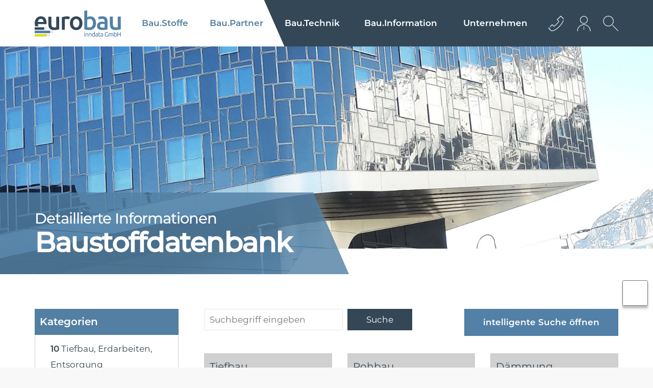

--- FILE ---
content_type: text/html; charset=utf-8
request_url: https://www.eurobau.com/
body_size: 11556
content:
<!DOCTYPE html><html lang="de-de"><head><title>eurobau - Startseite</title><base href = "https://www.eurobau.com"><meta name="generator" content="jubacon"><link rel="icon" href="/favicon.ico" type="image/x-icon"><meta http-equiv="Content-Type" content="text/html; charset=utf-8" /><meta http-equiv = "X-UA-Compatible" content = "IE=edge,chrome=1" /><meta name="viewport" content="width=device-width, initial-scale=1.0,  maximum-scale=1, user-scalable=yes"><meta name="description" content="" /><link rel="stylesheet" type="text/css" href="global.css?24_10_2025_11_12_43" /><!-- no Actual JS File --><link rel="stylesheet" type="text/css" href="/css/home" /><script type="text/javascript" src="/js/home"></script></head><body><div id="main"><!-- frames start here -->
<noindex id="headerTop"  style=" overflow:visible;" class=" col44 row1"><!-- frames start here -->
<nav id="mainMenu"  tplframeid="1771" style=" overflow:visible;" class=" col34 row1"><input id="rad1_menuClosed" type="radio" name="rad1_toggleMenu" checked><input id="rad1_menuOpen" type="radio" name="rad1_toggleMenu"><label id="lbl_openMenu" title="open menu" class="toggleMenuButton" for="rad1_menuOpen"><span></span></label><div id="jubaconMenu"><a id="jubaconMenuLogo" aria-label="Logo" title="homepage eurobau" class="MenuTooltip" href="https://www.eurobau.com" target="_self"><span class="MenuTooltip"><span class="MenuTooltipText">Homepage</span></a><label id="lbl_closeMenu" title="close menu" class="toggleMenuButton" for="rad1_menuClosed"><span></span></label><input id="rad1_hideSubMenu_eb_1" type="radio" name="rad1_toggleSubMenu_eb_1" checked><!-- Schließt alle Unterpunkte der Eb. 2 --><input id="rad1_hideSubMenu_eb_2" type="radio" name="rad1_toggleSubMenu_eb_2" checked><!-- Schließt alle Unterpunkte der Eb. 3 --><input id="rad1_hideSubMenu_eb_3" type="radio" name="rad1_toggleSubMenu_eb_3" checked><!-- Schließt alle Unterpunkte der Eb. 4 --><!-- Hauptpunkte [Eb. 1] --><ul id="menu_eb_1"> <li class="menuItem menuItem_eb_1 num_of_all_1  num_of_allowed_1 ">     <!-- Öffnet Eb. 2 -->     <input id="rad1_showSubMenu_eb_1_01" type="radio" name="rad1_toggleSubMenu_eb_1">     <a href="https://www.eurobau.com/baustoffe" target="_self" class="MenuTooltip">Bau.Stoffe<span class="MenuTooltipText">Baustoffe</span></a>      <!-- Unterpunkte [Eb. 2] -->     <ul id="menu_eb_2">         <label id="lbl_hideSubMenu_eb_2_1" class="lbl_hideSubMenu" for="rad1_hideSubMenu_eb_1">             <span></span>         </label>         <li class="menuItem menuItem_eb_2 num_of_all_1  num_of_allowed_1 ">             <!-- Öffnet Eb. 2 -->             <input id="rad1_showSubMenu_eb_2_11" type="radio" name="rad1_toggleSubMenu_eb_2">             <a href="https://www.eurobau.com/baustoffe" target="_self" class="MenuTooltip"><span class="MenuTooltipText">Baustoffkataloge</span> Baustoffkataloge</a>         </li><!-- of 2 -->             <label id="lbl_showSubMenu_eb_2_11" class="lbl_showSubMenu" for="rad1_showSubMenu_eb_2_11"><span></span></label>         <li class="menuItem menuItem_eb_2 num_of_all_2  num_of_allowed_2 ">             <!-- Öffnet Eb. 2 -->             <input id="rad1_showSubMenu_eb_2_12" type="radio" name="rad1_toggleSubMenu_eb_2">             <a href="https://www.eurobau.com/baustoffklassen" target="_self" class="MenuTooltip"><span class="MenuTooltipText">freeClass</span> Produktsuche freeClass</a>         </li><!-- of 2 -->             <label id="lbl_showSubMenu_eb_2_12" class="lbl_showSubMenu" for="rad1_showSubMenu_eb_2_12"><span></span></label>         <li class="menuItem menuItem_eb_2 num_of_all_7  num_of_allowed_7 ">             <!-- Öffnet Eb. 2 -->             <input id="rad1_showSubMenu_eb_2_17" type="radio" name="rad1_toggleSubMenu_eb_2">             <a href="https://www.eurobau.com/artikelstamm" target="_self" class="MenuTooltip"><span class="MenuTooltipText">Artikelstamm</span> Artikelstamm warten</a>         </li><!-- of 2 -->             <label id="lbl_showSubMenu_eb_2_17" class="lbl_showSubMenu" for="rad1_showSubMenu_eb_2_17"><span></span></label>         <li class="menuItem menuItem_eb_2 num_of_all_13  num_of_allowed_13 ">             <!-- Öffnet Eb. 2 -->             <input id="rad1_showSubMenu_eb_2_113" type="radio" name="rad1_toggleSubMenu_eb_2">             <a href="https://www.eurobau.com/eurobau_artikelstamm" target="_self" class="MenuTooltip"><span class="MenuTooltipText">euroBau Artikelstamm</span> euroBau Artikelstamm</a>         </li><!-- of 2 -->             <label id="lbl_showSubMenu_eb_2_113" class="lbl_showSubMenu" for="rad1_showSubMenu_eb_2_113"><span></span></label>         <li class="menuItem menuItem_eb_2 num_of_all_16  num_of_allowed_16 ">             <!-- Öffnet Eb. 2 -->             <input id="rad1_showSubMenu_eb_2_116" type="radio" name="rad1_toggleSubMenu_eb_2">             <a href="https://www.eurobau.com/leistungserklaerung" target="_self" class="MenuTooltip"><span class="MenuTooltipText">Leistungserklärungen</span> Leistungserklärungen</a>         </li><!-- of 2 -->             <label id="lbl_showSubMenu_eb_2_116" class="lbl_showSubMenu" for="rad1_showSubMenu_eb_2_116"><span></span></label>         <li class="menuItem menuItem_eb_2 num_of_all_20  num_of_allowed_19 ">             <!-- Öffnet Eb. 2 -->             <input id="rad1_showSubMenu_eb_2_120" type="radio" name="rad1_toggleSubMenu_eb_2">             <a href="https://www.eurobau.com/international" target="_self" class="MenuTooltip"><span class="MenuTooltipText">international</span> international</a>         </li><!-- of 2 -->             <label id="lbl_showSubMenu_eb_2_120" class="lbl_showSubMenu" for="rad1_showSubMenu_eb_2_120"><span></span></label>         <li class="menuItem menuItem_eb_2 num_of_all_25  num_of_allowed_22 ">             <!-- Öffnet Eb. 2 -->             <input id="rad1_showSubMenu_eb_2_125" type="radio" name="rad1_toggleSubMenu_eb_2">             <a href="https://www.eurobau.com/bpvo" target="_self" class="MenuTooltip"><span class="MenuTooltipText">BauproduktenVO</span> BauprodukteVO</a>         </li><!-- of 2 -->             <label id="lbl_showSubMenu_eb_2_125" class="lbl_showSubMenu" for="rad1_showSubMenu_eb_2_125"><span></span></label>         <li class="menuItem menuItem_eb_2 num_of_all_26  num_of_allowed_23 ">             <!-- Öffnet Eb. 2 -->             <input id="rad1_showSubMenu_eb_2_126" type="radio" name="rad1_toggleSubMenu_eb_2">             <a href="https://www.eurobau.com/baustoffe_suche" target="_self" class="MenuTooltip"><span class="MenuTooltipText">AI basierte Produktsuche</span> intelligente Suche</a>         </li><!-- of 2 -->             <label id="lbl_showSubMenu_eb_2_126" class="lbl_showSubMenu" for="rad1_showSubMenu_eb_2_126"><span></span></label>         <li class="menuItem menuItem_eb_2 num_of_all_27  num_of_allowed_24 ">             <!-- Öffnet Eb. 2 -->             <input id="rad1_showSubMenu_eb_2_127" type="radio" name="rad1_toggleSubMenu_eb_2">             <a href="https://www.eurobau.com/ce" target="_self" class="MenuTooltip"><span class="MenuTooltipText">CE</span> CE-Kennzeichnung</a>         </li><!-- of 2 -->             <label id="lbl_showSubMenu_eb_2_127" class="lbl_showSubMenu" for="rad1_showSubMenu_eb_2_127"><span></span></label>     </ul><!-- Ende Level 2-0 -->     <label id="lbl_showSubMenu_eb_1_01" class="lbl_showSubMenu" for="rad1_showSubMenu_eb_1_01"><span></span></label> </li><!-- of 1 --> <li class="menuItem menuItem_eb_1 num_of_all_1  num_of_allowed_1 ">     <!-- Öffnet Eb. 2 -->     <input id="rad1_showSubMenu_eb_1_11" type="radio" name="rad1_toggleSubMenu_eb_1">     <a href="https://www.eurobau.com/baustoffindustrie" target="_self" class="MenuTooltip"><span>Bau.</span>Partner<span class="MenuTooltipText">Bau-Partner</span></a>      <!-- Unterpunkte [Eb. 2] -->     <ul id="menu_eb_2">         <label id="lbl_hideSubMenu_eb_2_1" class="lbl_hideSubMenu" for="rad1_hideSubMenu_eb_1">             <span></span>         </label>         <li class="menuItem menuItem_eb_2 num_of_all_1  num_of_allowed_1 ">             <!-- Öffnet Eb. 2 -->             <input id="rad1_showSubMenu_eb_2_11" type="radio" name="rad1_toggleSubMenu_eb_2">             <a href="https://www.eurobau.com/architekten" target="_self" class="MenuTooltip"><span class="MenuTooltipText">Architekten</span> Architekten, Planer</a>         </li><!-- of 2 -->             <label id="lbl_showSubMenu_eb_2_11" class="lbl_showSubMenu" for="rad1_showSubMenu_eb_2_11"><span></span></label>         <li class="menuItem menuItem_eb_2 num_of_all_3  num_of_allowed_3 ">             <!-- Öffnet Eb. 2 -->             <input id="rad1_showSubMenu_eb_2_13" type="radio" name="rad1_toggleSubMenu_eb_2">             <a href="https://www.eurobau.com/baugewerbe" target="_self" class="MenuTooltip"><span class="MenuTooltipText">Baugewerbe</span> Baugewerbe</a>         </li><!-- of 2 -->             <label id="lbl_showSubMenu_eb_2_13" class="lbl_showSubMenu" for="rad1_showSubMenu_eb_2_13"><span></span></label>         <li class="menuItem menuItem_eb_2 num_of_all_8  num_of_allowed_8 ">             <!-- Öffnet Eb. 2 -->             <input id="rad1_showSubMenu_eb_2_18" type="radio" name="rad1_toggleSubMenu_eb_2">             <a href="https://www.eurobau.com/sonstige" target="_self" class="MenuTooltip"><span class="MenuTooltipText">sonstige Unternehmen</span> sonstige Unternehmen</a>         </li><!-- of 2 -->             <label id="lbl_showSubMenu_eb_2_18" class="lbl_showSubMenu" for="rad1_showSubMenu_eb_2_18"><span></span></label>         <li class="menuItem menuItem_eb_2 num_of_all_14  num_of_allowed_14 ">             <!-- Öffnet Eb. 2 -->             <input id="rad1_showSubMenu_eb_2_114" type="radio" name="rad1_toggleSubMenu_eb_2">             <a href="https://www.eurobau.com/solar" target="_self" class="MenuTooltip"><span class="MenuTooltipText">Solar</span> Solar, erneuerbare Energie</a>         </li><!-- of 2 -->             <label id="lbl_showSubMenu_eb_2_114" class="lbl_showSubMenu" for="rad1_showSubMenu_eb_2_114"><span></span></label>         <li class="menuItem menuItem_eb_2 num_of_all_17  num_of_allowed_17 ">             <!-- Öffnet Eb. 2 -->             <input id="rad1_showSubMenu_eb_2_117" type="radio" name="rad1_toggleSubMenu_eb_2">             <a href="https://www.eurobau.com/baustoffindustrie" target="_self" class="MenuTooltip"><span class="MenuTooltipText">Baustofferzeuger</span> Baustofferzeuger</a>         </li><!-- of 2 -->             <label id="lbl_showSubMenu_eb_2_117" class="lbl_showSubMenu" for="rad1_showSubMenu_eb_2_117"><span></span></label>         <li class="menuItem menuItem_eb_2 num_of_all_21  num_of_allowed_20 ">             <!-- Öffnet Eb. 2 -->             <input id="rad1_showSubMenu_eb_2_121" type="radio" name="rad1_toggleSubMenu_eb_2">             <a href="https://www.eurobau.com/baustoffhandel" target="_self" class="MenuTooltip"><span class="MenuTooltipText">Baustoffhandel</span> Baustoffhandel</a>         </li><!-- of 2 -->             <label id="lbl_showSubMenu_eb_2_121" class="lbl_showSubMenu" for="rad1_showSubMenu_eb_2_121"><span></span></label>     </ul><!-- Ende Level 2-1 -->     <label id="lbl_showSubMenu_eb_1_11" class="lbl_showSubMenu" for="rad1_showSubMenu_eb_1_11"><span></span></label> </li><!-- of 1 --> <li class="menuItem menuItem_eb_1 num_of_all_2  num_of_allowed_2 ">     <!-- Öffnet Eb. 2 -->     <input id="rad1_showSubMenu_eb_1_22" type="radio" name="rad1_toggleSubMenu_eb_1">     <a href="https://www.eurobau.com/baurecht" target="_self" class="MenuTooltip"><span>Bau.</span>Technik<span class="MenuTooltipText">Bau-Technik</span></a>      <!-- Unterpunkte [Eb. 2] -->     <ul id="menu_eb_2">         <label id="lbl_hideSubMenu_eb_2_1" class="lbl_hideSubMenu" for="rad1_hideSubMenu_eb_1">             <span></span>         </label>         <li class="menuItem menuItem_eb_2 num_of_all_1  num_of_allowed_1 ">             <!-- Öffnet Eb. 2 -->             <input id="rad1_showSubMenu_eb_2_21" type="radio" name="rad1_toggleSubMenu_eb_2">             <a href="https://www.baurecht.at/baurecht" target="_self" class="MenuTooltip"><span class="MenuTooltipText">Baurecht</span> Baurechtsdatenbank</a>         </li><!-- of 2 -->             <label id="lbl_showSubMenu_eb_2_21" class="lbl_showSubMenu" for="rad1_showSubMenu_eb_2_21"><span></span></label>         <li class="menuItem menuItem_eb_2 num_of_all_4  num_of_allowed_4 ">             <!-- Öffnet Eb. 2 -->             <input id="rad1_showSubMenu_eb_2_24" type="radio" name="rad1_toggleSubMenu_eb_2">             <a href="https://www.eurobau.com/normen" target="_self" class="MenuTooltip"><span class="MenuTooltipText">Normen</span> Normendatenbank</a>         </li><!-- of 2 -->             <label id="lbl_showSubMenu_eb_2_24" class="lbl_showSubMenu" for="rad1_showSubMenu_eb_2_24"><span></span></label>         <li class="menuItem menuItem_eb_2 num_of_all_9  num_of_allowed_9 ">             <!-- Öffnet Eb. 2 -->             <input id="rad1_showSubMenu_eb_2_29" type="radio" name="rad1_toggleSubMenu_eb_2">             <a href="https://www.baurecht.at/baurecht_suche" target="_self" class="MenuTooltip"><span class="MenuTooltipText">Baurecht-Suche</span> Baurecht-Suche</a>         </li><!-- of 2 -->             <label id="lbl_showSubMenu_eb_2_29" class="lbl_showSubMenu" for="rad1_showSubMenu_eb_2_29"><span></span></label>         <li class="menuItem menuItem_eb_2 num_of_all_12  num_of_allowed_12 ">             <!-- Öffnet Eb. 2 -->             <input id="rad1_showSubMenu_eb_2_212" type="radio" name="rad1_toggleSubMenu_eb_2">             <a href="https://www.eurobau.com/lv" target="_self" class="MenuTooltip"><span class="MenuTooltipText">LV-Texte</span> LV-Texte</a>         </li><!-- of 2 -->             <label id="lbl_showSubMenu_eb_2_212" class="lbl_showSubMenu" for="rad1_showSubMenu_eb_2_212"><span></span></label>         <li class="menuItem menuItem_eb_2 num_of_all_15  num_of_allowed_15 ">             <!-- Öffnet Eb. 2 -->             <input id="rad1_showSubMenu_eb_2_215" type="radio" name="rad1_toggleSubMenu_eb_2">             <a href="https://www.bauteilserver.com/" target="_blank" class="MenuTooltip"><span class="MenuTooltipText">CAD-Details</span> CAD-Details</a>         </li><!-- of 2 -->             <label id="lbl_showSubMenu_eb_2_215" class="lbl_showSubMenu" for="rad1_showSubMenu_eb_2_215"><span></span></label>         <li class="menuItem menuItem_eb_2 num_of_all_18  num_of_allowed_18 ">             <!-- Öffnet Eb. 2 -->             <input id="rad1_showSubMenu_eb_2_218" type="radio" name="rad1_toggleSubMenu_eb_2">             <a href="https://www.eurobau.com/videos" target="_self" class="MenuTooltip"><span class="MenuTooltipText">Videos</span> Videos</a>         </li><!-- of 2 -->             <label id="lbl_showSubMenu_eb_2_218" class="lbl_showSubMenu" for="rad1_showSubMenu_eb_2_218"><span></span></label>         <li class="menuItem menuItem_eb_2 num_of_all_22  num_of_allowed_21 ">             <!-- Öffnet Eb. 2 -->             <input id="rad1_showSubMenu_eb_2_222" type="radio" name="rad1_toggleSubMenu_eb_2">             <a href="https://www.eurobau.com/bausoftware" target="_self" class="MenuTooltip"><span class="MenuTooltipText">Bausoftware</span> Bausoftware</a>         </li><!-- of 2 -->             <label id="lbl_showSubMenu_eb_2_222" class="lbl_showSubMenu" for="rad1_showSubMenu_eb_2_222"><span></span></label>     </ul><!-- Ende Level 2-2 -->     <label id="lbl_showSubMenu_eb_1_22" class="lbl_showSubMenu" for="rad1_showSubMenu_eb_1_22"><span></span></label> </li><!-- of 1 --> <li class="menuItem menuItem_eb_1 num_of_all_3  num_of_allowed_3 ">     <!-- Öffnet Eb. 2 -->     <input id="rad1_showSubMenu_eb_1_33" type="radio" name="rad1_toggleSubMenu_eb_1">     <a href="https://www.eurobau.com/baunews" target="_self" class="MenuTooltip"><span>Bau.</span>Information<span class="MenuTooltipText">Bau-Information</span></a>      <!-- Unterpunkte [Eb. 2] -->     <ul id="menu_eb_2">         <label id="lbl_hideSubMenu_eb_2_1" class="lbl_hideSubMenu" for="rad1_hideSubMenu_eb_1">             <span></span>         </label>         <li class="menuItem menuItem_eb_2 num_of_all_1  num_of_allowed_1 ">             <!-- Öffnet Eb. 2 -->             <input id="rad1_showSubMenu_eb_2_31" type="radio" name="rad1_toggleSubMenu_eb_2">             <a href="https://www.eurobau.com/baunews" target="_self" class="MenuTooltip"><span class="MenuTooltipText">Bau-News</span> Bau-News</a>         </li><!-- of 2 -->             <label id="lbl_showSubMenu_eb_2_31" class="lbl_showSubMenu" for="rad1_showSubMenu_eb_2_31"><span></span></label>         <li class="menuItem menuItem_eb_2 num_of_all_5  num_of_allowed_5 ">             <!-- Öffnet Eb. 2 -->             <input id="rad1_showSubMenu_eb_2_35" type="radio" name="rad1_toggleSubMenu_eb_2">             <a href="https://www.eurobau.com/presse" target="_self" class="MenuTooltip"><span class="MenuTooltipText">Presse</span> Pressespiegel</a>         </li><!-- of 2 -->             <label id="lbl_showSubMenu_eb_2_35" class="lbl_showSubMenu" for="rad1_showSubMenu_eb_2_35"><span></span></label>         <li class="menuItem menuItem_eb_2 num_of_all_10  num_of_allowed_10 ">             <!-- Öffnet Eb. 2 -->             <input id="rad1_showSubMenu_eb_2_310" type="radio" name="rad1_toggleSubMenu_eb_2">             <a href="https://www.eurobau.com/archiv" target="_self" class="MenuTooltip"><span class="MenuTooltipText">Newsletter-Archiv</span> Newsletter-Archiv</a>         </li><!-- of 2 -->             <label id="lbl_showSubMenu_eb_2_310" class="lbl_showSubMenu" for="rad1_showSubMenu_eb_2_310"><span></span></label>     </ul><!-- Ende Level 2-3 -->     <label id="lbl_showSubMenu_eb_1_33" class="lbl_showSubMenu" for="rad1_showSubMenu_eb_1_33"><span></span></label> </li><!-- of 1 --> <li class="menuItem menuItem_eb_1 num_of_all_4  num_of_allowed_4 ">     <!-- Öffnet Eb. 2 -->     <input id="rad1_showSubMenu_eb_1_44" type="radio" name="rad1_toggleSubMenu_eb_1">     <a href="https://www.eurobau.com/impressum" target="_self" class="MenuTooltip">Unternehmen<span class="MenuTooltipText">Unternehmen</span></a>      <!-- Unterpunkte [Eb. 2] -->     <ul id="menu_eb_2">         <label id="lbl_hideSubMenu_eb_2_1" class="lbl_hideSubMenu" for="rad1_hideSubMenu_eb_1">             <span></span>         </label>         <li class="menuItem menuItem_eb_2 num_of_all_1  num_of_allowed_1 ">             <!-- Öffnet Eb. 2 -->             <input id="rad1_showSubMenu_eb_2_41" type="radio" name="rad1_toggleSubMenu_eb_2">             <a href="https://www.eurobau.com/impressum" target="_self" class="MenuTooltip"><span class="MenuTooltipText">Impressum</span> Impressum</a>         </li><!-- of 2 -->             <label id="lbl_showSubMenu_eb_2_41" class="lbl_showSubMenu" for="rad1_showSubMenu_eb_2_41"><span></span></label>         <li class="menuItem menuItem_eb_2 num_of_all_6  num_of_allowed_6 ">             <!-- Öffnet Eb. 2 -->             <input id="rad1_showSubMenu_eb_2_46" type="radio" name="rad1_toggleSubMenu_eb_2">             <a href="https://www.eurobau.com/kontakt" target="_self" class="MenuTooltip"><span class="MenuTooltipText">Kontakt</span> Kontakt</a>         </li><!-- of 2 -->             <label id="lbl_showSubMenu_eb_2_46" class="lbl_showSubMenu" for="rad1_showSubMenu_eb_2_46"><span></span></label>         <li class="menuItem menuItem_eb_2 num_of_all_11  num_of_allowed_11 ">             <!-- Öffnet Eb. 2 -->             <input id="rad1_showSubMenu_eb_2_411" type="radio" name="rad1_toggleSubMenu_eb_2">             <a href="https://www.eurobau.com/anfahrt" target="_self" class="MenuTooltip"><span class="MenuTooltipText">Anfahrt</span> Anfahrtsplan</a>         </li><!-- of 2 -->             <label id="lbl_showSubMenu_eb_2_411" class="lbl_showSubMenu" for="rad1_showSubMenu_eb_2_411"><span></span></label>     </ul><!-- Ende Level 2-4 -->     <label id="lbl_showSubMenu_eb_1_44" class="lbl_showSubMenu" for="rad1_showSubMenu_eb_1_44"><span></span></label> </li><!-- of 1 --></ul><!-- Ende Level 1 --></nav><div id="mainMenuIcons"  tplframeid="1772" style=" overflow:visible;" class=" col14 row1"><ul class="">
    <li id="headerIconsContact" class="accessabilityShow">
        <input id="header_icons_kontakt_check" aria-label="Kontakt Dropdown" type="checkbox" name="header_icons_kontakt_check">
        <a href="./kontakt" title="Kontaktieren Sie uns Jetzt" class="accessabilityShow headerIconsPic" for="header_icons_kontakt_check">
            <div class="accessabilityShow" aria-label="Icon-Kontakt"></div>
        </a>
        <ul class="accessabilityShow">
            <li class="accessabilityShow headerIconsContactList">
                <div id="headerIconTel" class="accessabilityShow"></div>
                <div>
                    <a href="tel:0043512362233">+43 512 362233</a>
                </div>
            </li>
            <li class="accessabilityShow headerIconsContactList">
                <div id="headerIconMail" class="accessabilityShow"></div>
                <div>
                    <a href="mailto:info@eurobau.com">info@euro­bau.com</a>
                </div>
            </li>
            <li class="headerIconsContactList accessabilityShow">
                <div id="headerIconAdress" class="accessabilityShow"></div>
                <div>
                    <b>inndata</b><br>
                    Datentechnik GmbH<br>
                    Amraserstraße 25<br>
                    A-6020 Innsbruck
                </div>
            </li>
            <li>
                <div id="uhrblatt">
                    <div id="stundenzeiger" class="accessabilityShow"></div>
                    <div id="minutenzeiger" class="accessabilityShow"></div>
                    <div id="sekundenzeiger" class="accessabilityShow"></div>
                </div>
                <style id="menueIconsClock"></style>
            </li>
        </ul>
    </li>
    <li id="headerIconsLogin" class="accessabilityShow">
        <a class="headerIconsPic accessabilityShow" title="jetzt anmelden" href="javascript:lightFrame('./access','#333333', '600', '650');">
            <div class="accessabilityShow" aria-label="icon-Login"></div>
        </a>
    </li>
</ul></div><div id="sucheAjaxContainer"  tplframeid="1773" style=" overflow:hidden;" class="accessabilityShow col44 row1"><input type="checkbox" id="chkSucheAjax" name="chkSucheAjax">
<label id="lblSucheAjax" class="accessabilityShow" for="chkSucheAjax" title="suche Öffnen"></label>
<label id="lblSucheCloseArea" class="accessabilityShow" for="chkSucheAjax" title="Suche schließen"></label>
<div id="sucheAjax">
	<div id="sucheAjaxTbBtn">
		<input type="textbox" id="tbSucheAjax" aria-label="Suchbegriff eingeben" name="tbSucheAjax" placeholder="Suchbegriff eingeben" list="listSucheAjax"
		><datalist id="listSucheAjax"></datalist
		><input type="button" id="btnSucheAjax" class="accessabilityShow" title="nach Begriff suchen" name="btnSucheAjax" onclick="funcSearchAjax()">
	</div>
	<section id="ergebnisseSucheAjax"></section>
</div></div><div id="backtotopContainer"  tplframeid="1774" style=" overflow:visible;" class=" col44 row1"><a href="javascript:BackToTop();" id="backtotop" title="nach oben scrollen"></a></div></noindex><div style=" overflow:hidden;" class="bm36-18 col44 row1"><div id="bannerUnterMenue" aria-label="<!--Onlineshop-->Baustoffdatenbank" style="background-image: url('upload/cms/de-de/pic_2.jpg');" alt="100.000 Baustoffe und Artikel im PIM">
	<div id="bannerUnterMenueStripes" style="display:none"></div>
	<div id="bannerUnterMenueText" class="lp36-18-9">
		<span class="bannerUnterMenueTextSmall"><!-- Ihre Baustofflieferung -->Detaillierte Informationen</span>
		<h1><!--Onlineshop-->Baustoffdatenbank</h1>
	</div>
</div></div><section style=" overflow:hidden;" class="shopLinks lp36-18-9 col14 row1"><form method="POST" action="/"><input type="hidden" name="j" value="79b9163e6267b71847aff6b18e106b7a"><input type="hidden" name="c" value="ELEMENT_FORM"><noindex>
	<input type="checkbox" name="checkShopSeitenreiter" id="checkShopSeitenreiter" checked>
	<label id="lblShopSeitenreiterHideBereich" class="accessabilityShow" for="checkShopSeitenreiter"></label>
	<label id="lblShopSeitenreiterOpen" class="accessabilityShow" for="checkShopSeitenreiter"></label>
	<nav id="shopSeitenreiter">
		<label id="lblShopSeitenreiterClose" for="checkShopSeitenreiter"></label>
		<div id="shopTreeHeadline"><b>Kategorien</b></div>
		<input type="checkbox" name="shopTree_mobile_chk" id="shopTree_mobile_chk" checked>
<label id="shopTree_kb_show_menu" for="shopTree_mobile_chk" title="open"></label>
<label id="shopTree_kb_hide_menu" for="shopTree_mobile_chk" title="close"></label>
<ul id="shopTree" class="" aria-live="polite"> 
  <li class="isnode"><div onclick="func_Tg(this, 0);" title="toggle tree"></div><a href="./shop/10"><b>10</b> Tiefbau, Erdarbeiten, Entsorgung</a> <ul>
   <li class="isnode"><div onclick="func_Tg(this, 1);" title="toggle tree"></div><a href="./shop/1005"><b>1005</b> Schüttmaterial, Sand, Kies</a><!-- nextbranch --></li>   <li class="isnode"><div onclick="func_Tg(this, 1);" title="toggle tree"></div><a href="./shop/1010"><b>1010</b> Asphalt</a><!-- nextbranch --></li>   <li class="isnode"><div onclick="func_Tg(this, 1);" title="toggle tree"></div><a href="./shop/1020"><b>1020</b> Geotextilien</a><!-- nextbranch --></li>   <li class="isnode"><div onclick="func_Tg(this, 1);" title="toggle tree"></div><a href="./shop/1025"><b>1025</b> Gelände-Entwässerungssysteme</a><!-- nextbranch --></li>   <li class="isnode"><div onclick="func_Tg(this, 1);" title="toggle tree"></div><a href="./shop/1030"><b>1030</b> Kanalisation, Rohrleitungen</a><!-- nextbranch --></li>   <li class="isnode"><div onclick="func_Tg(this, 1);" title="toggle tree"></div><a href="./shop/1040"><b>1040</b> Entsorgung, Recycling (ohne Transport)</a><!-- nextbranch --></li>   <li class="isnode"><div onclick="func_Tg(this, 1);" title="toggle tree"></div><a href="./shop/1060"><b>1060</b> Betonfertigteile</a><!-- nextbranch --></li> </ul>
</li>  <li class="isnode"><div onclick="func_Tg(this, 0);" title="toggle tree"></div><a href="./shop/12"><b>12</b> Rohbau,  Konstruktion, Dach</a> <ul>
   <li class="isnode"><div onclick="func_Tg(this, 1);" title="toggle tree"></div><a href="./shop/1205"><b>1205</b> Beton</a><!-- nextbranch --></li>   <li class="isnode"><div onclick="func_Tg(this, 1);" title="toggle tree"></div><a href="./shop/1210"><b>1210</b> Schalungsmaterial</a><!-- nextbranch --></li>   <li class="isnode"><div onclick="func_Tg(this, 1);" title="toggle tree"></div><a href="./shop/1215"><b>1215</b> Baustahl, Bewehrung</a><!-- nextbranch --></li>   <li class="isnode"><div onclick="func_Tg(this, 1);" title="toggle tree"></div><a href="./shop/1220"><b>1220</b> Ziegelmauerwerk / Mauersteine</a><!-- nextbranch --></li>   <li class="isnode"><div onclick="func_Tg(this, 1);" title="toggle tree"></div><a href="./shop/1225"><b>1225</b> andere Massivbaustoffe</a><!-- nextbranch --></li>   <li class="isnode"><div onclick="func_Tg(this, 1);" title="toggle tree"></div><a href="./shop/1230"><b>1230</b> Bindemittel, Mauermörtel</a><!-- nextbranch --></li>   <li class="isnode"><div onclick="func_Tg(this, 1);" title="toggle tree"></div><a href="./shop/1235"><b>1235</b> Sturzüberleger, Deckenelemente</a><!-- nextbranch --></li>   <li class="isnode"><div onclick="func_Tg(this, 1);" title="toggle tree"></div><a href="./shop/1240"><b>1240</b> Holz</a><!-- nextbranch --></li>   <li class="isnode"><div onclick="func_Tg(this, 1);" title="toggle tree"></div><a href="./shop/1245"><b>1245</b> Dachdeckung Tondach</a><!-- nextbranch --></li>   <li class="isnode"><div onclick="func_Tg(this, 1);" title="toggle tree"></div><a href="./shop/1250"><b>1250</b> Dachdeckung - Betondachsteine</a><!-- nextbranch --></li>   <li class="isnode"><div onclick="func_Tg(this, 1);" title="toggle tree"></div><a href="./shop/1253"><b>1253</b> Dachdeckung Metall</a><!-- nextbranch --></li>   <li class="isnode"><div onclick="func_Tg(this, 1);" title="toggle tree"></div><a href="./shop/1255"><b>1255</b> Dachschindeln</a><!-- nextbranch --></li>   <li class="isnode"><div onclick="func_Tg(this, 1);" title="toggle tree"></div><a href="./shop/1260"><b>1260</b> Lichtwell- und Wellplatten</a><!-- nextbranch --></li>   <li class="isnode"><div onclick="func_Tg(this, 1);" title="toggle tree"></div><a href="./shop/1265"><b>1265</b> Dacheindeckung - Zubehör</a><!-- nextbranch --></li>   <li class="isnode"><div onclick="func_Tg(this, 1);" title="toggle tree"></div><a href="./shop/1270"><b>1270</b> Dachentwässerung, Abläufe</a><!-- nextbranch --></li>   <li class="isnode"><div onclick="func_Tg(this, 1);" title="toggle tree"></div><a href="./shop/1275"><b>1275</b> Kamine</a><!-- nextbranch --></li> </ul>
</li>  <li class="isnode"><div onclick="func_Tg(this, 0);" title="toggle tree"></div><a href="./shop/14"><b>14</b> Dämmung, Putz, Abdichtung</a> <ul>
   <li class="isnode"><div onclick="func_Tg(this, 1);" title="toggle tree"></div><a href="./shop/1405"><b>1405</b> Bauwerksabdichtung</a><!-- nextbranch --></li>   <li class="isnode"><div onclick="func_Tg(this, 1);" title="toggle tree"></div><a href="./shop/1410"><b>1410</b> Dämmstoffe (Bau)</a><!-- nextbranch --></li>   <li class="isnode"><div onclick="func_Tg(this, 1);" title="toggle tree"></div><a href="./shop/1415"><b>1415</b> Putz und Fassade</a><!-- nextbranch --></li>   <li class="isnode"><div onclick="func_Tg(this, 1);" title="toggle tree"></div><a href="./shop/1420"><b>1420</b> Folien, Dampfbremsen, Schallschutzbahnen</a><!-- nextbranch --></li> </ul>
</li>  <li class="isnode"><div onclick="func_Tg(this, 0);" title="toggle tree"></div><a href="./shop/16"><b>16</b> Innenausbau (Boden, Wand, Decke)</a> <ul>
   <li class="isnode"><div onclick="func_Tg(this, 1);" title="toggle tree"></div><a href="./shop/1605"><b>1605</b> Fussboden konstruktiv</a><!-- nextbranch --></li>   <li class="isnode"><div onclick="func_Tg(this, 1);" title="toggle tree"></div><a href="./shop/1610"><b>1610</b> Trockenbau konstruktiv (Wand/Decke)</a><!-- nextbranch --></li>   <li class="isnode"><div onclick="func_Tg(this, 1);" title="toggle tree"></div><a href="./shop/1615"><b>1615</b> Schienen, Klappen, Einbauteile</a><!-- nextbranch --></li>   <li class="isnode"><div onclick="func_Tg(this, 1);" title="toggle tree"></div><a href="./shop/1620"><b>1620</b> natürlich-biologische Baustoffe</a><!-- nextbranch --></li>   <li class="isnode"><div onclick="func_Tg(this, 1);" title="toggle tree"></div><a href="./shop/1625"><b>1625</b> Brandschutz</a><!-- nextbranch --></li> </ul>
</li>  <li class="isnode"><div onclick="func_Tg(this, 0);" title="toggle tree"></div><a href="./shop/18"><b>18</b> Boden-/Wandbeläge, Bauelemente</a> <ul>
   <li class="isnode"><div onclick="func_Tg(this, 1);" title="toggle tree"></div><a href="./shop/1805"><b>1805</b> Farben, Lacke, Holzschutz</a><!-- nextbranch --></li>   <li class="isnode"><div onclick="func_Tg(this, 1);" title="toggle tree"></div><a href="./shop/1810"><b>1810</b> Boden-/Wandbeläge</a><!-- nextbranch --></li>   <li class="isnode"><div onclick="func_Tg(this, 1);" title="toggle tree"></div><a href="./shop/1815"><b>1815</b> Belagsträger und Anschlußschienen Boden/Wand</a><!-- nextbranch --></li>   <li class="isnode"><div onclick="func_Tg(this, 1);" title="toggle tree"></div><a href="./shop/1820"><b>1820</b> Fenster, Lichtschächte</a><!-- nextbranch --></li>   <li class="isnode"><div onclick="func_Tg(this, 1);" title="toggle tree"></div><a href="./shop/1825"><b>1825</b> Verglasung</a><!-- nextbranch --></li>   <li class="isnode"><div onclick="func_Tg(this, 1);" title="toggle tree"></div><a href="./shop/1830"><b>1830</b> Dachflächenfenster</a><!-- nextbranch --></li>   <li class="isnode"><div onclick="func_Tg(this, 1);" title="toggle tree"></div><a href="./shop/1840"><b>1840</b> Türen</a><!-- nextbranch --></li>   <li class="isnode"><div onclick="func_Tg(this, 1);" title="toggle tree"></div><a href="./shop/1870"><b>1870</b> Bauelemente</a><!-- nextbranch --></li>   <li class="isnode"><div onclick="func_Tg(this, 1);" title="toggle tree"></div><a href="./shop/1875"><b>1875</b> Beschläge u. Zubehör</a><!-- nextbranch --></li> </ul>
</li>  <li class="isnode"><div onclick="func_Tg(this, 0);" title="toggle tree"></div><a href="./shop/20"><b>20</b> Aussenanlagen, Garten</a> <ul>
   <li class="isnode"><div onclick="func_Tg(this, 1);" title="toggle tree"></div><a href="./shop/2005"><b>2005</b> Pflaster, Platten und Bordsteine</a><!-- nextbranch --></li>   <li class="isnode"><div onclick="func_Tg(this, 1);" title="toggle tree"></div><a href="./shop/2010"><b>2010</b> Grünanlagen</a><!-- nextbranch --></li>   <li class="isnode"><div onclick="func_Tg(this, 1);" title="toggle tree"></div><a href="./shop/2015"><b>2015</b> Garagen und Carports</a><!-- nextbranch --></li>   <li class="isnode"><div onclick="func_Tg(this, 1);" title="toggle tree"></div><a href="./shop/2020"><b>2020</b> Zäune</a><!-- nextbranch --></li>   <li class="isnode"><div onclick="func_Tg(this, 1);" title="toggle tree"></div><a href="./shop/2025"><b>2025</b> Schüttgüter Garten, Bepflanzung</a><!-- nextbranch --></li>   <li class="isnode"><div onclick="func_Tg(this, 1);" title="toggle tree"></div><a href="./shop/2030"><b>2030</b> Aussenanlagen Zubehör</a><!-- nextbranch --></li>   <li class="isnode"><div onclick="func_Tg(this, 1);" title="toggle tree"></div><a href="./shop/2050"><b>2050</b> Verkehrswege-Bauelemente</a><!-- nextbranch --></li>   <li class="isnode"><div onclick="func_Tg(this, 1);" title="toggle tree"></div><a href="./shop/2060"><b>2060</b> Sportanlagen</a><!-- nextbranch --></li> </ul>
</li>  <li class="isnode"><div onclick="func_Tg(this, 0);" title="toggle tree"></div><a href="./shop/22"><b>22</b> Heizung, Sanitäre, Lüftung, Elektro</a> <ul>
   <li class="isnode"><div onclick="func_Tg(this, 1);" title="toggle tree"></div><a href="./shop/2210"><b>2210</b> Sanitärinstallation</a><!-- nextbranch --></li>   <li class="isnode"><div onclick="func_Tg(this, 1);" title="toggle tree"></div><a href="./shop/2220"><b>2220</b> Rohrisolierungen</a><!-- nextbranch --></li>   <li class="isnode"><div onclick="func_Tg(this, 1);" title="toggle tree"></div><a href="./shop/2250"><b>2250</b> Elektro - Installationsmaterial</a><!-- nextbranch --></li>   <li class="isnode"><div onclick="func_Tg(this, 1);" title="toggle tree"></div><a href="./shop/2260"><b>2260</b> Elektro - Zubehör</a><!-- nextbranch --></li>   <li class="isnode"><div onclick="func_Tg(this, 1);" title="toggle tree"></div><a href="./shop/2270"><b>2270</b> WC- Elemente</a><!-- nextbranch --></li>   <li class="isnode"><div onclick="func_Tg(this, 1);" title="toggle tree"></div><a href="./shop/2280"><b>2280</b> Heizung und Rohrleitungen</a><!-- nextbranch --></li> </ul>
</li>  <li class="isnode"><div onclick="func_Tg(this, 0);" title="toggle tree"></div><a href="./shop/24"><b>24</b> Bauchemische Produkte</a> <ul>
   <li class="isnode"><div onclick="func_Tg(this, 1);" title="toggle tree"></div><a href="./shop/2405"><b>2405</b> Schaum und Dichtstoffe</a><!-- nextbranch --></li>   <li class="isnode"><div onclick="func_Tg(this, 1);" title="toggle tree"></div><a href="./shop/2410"><b>2410</b> Abdichtungs-Klebetechnik</a><!-- nextbranch --></li>   <li class="isnode"><div onclick="func_Tg(this, 1);" title="toggle tree"></div><a href="./shop/2415"><b>2415</b> Reinigung, Sonstige bauchemische Produkte</a><!-- nextbranch --></li> </ul>
</li>  <li class="isnode"><div onclick="func_Tg(this, 0);" title="toggle tree"></div><a href="./shop/26"><b>26</b> Werkzeug, Baustelleneinrichtung, Befestigung</a> <ul>
   <li class="isnode"><div onclick="func_Tg(this, 1);" title="toggle tree"></div><a href="./shop/2605"><b>2605</b> Aufstiegshilfen</a><!-- nextbranch --></li>   <li class="isnode"><div onclick="func_Tg(this, 1);" title="toggle tree"></div><a href="./shop/2610"><b>2610</b> Transport, Sicherung</a><!-- nextbranch --></li>   <li class="isnode"><div onclick="func_Tg(this, 1);" title="toggle tree"></div><a href="./shop/2620"><b>2620</b> Handwerkzeuge</a><!-- nextbranch --></li>   <li class="isnode"><div onclick="func_Tg(this, 1);" title="toggle tree"></div><a href="./shop/2630"><b>2630</b> Messwerkzeuge und -Geräte, Latten</a><!-- nextbranch --></li>   <li class="isnode"><div onclick="func_Tg(this, 1);" title="toggle tree"></div><a href="./shop/2635"><b>2635</b> Arbeitsschutz, Abdeckmaterial</a><!-- nextbranch --></li>   <li class="isnode"><div onclick="func_Tg(this, 1);" title="toggle tree"></div><a href="./shop/2640"><b>2640</b> elektrische und motorisierte Werkzeuge</a><!-- nextbranch --></li>   <li class="isnode"><div onclick="func_Tg(this, 1);" title="toggle tree"></div><a href="./shop/2645"><b>2645</b> Bohrer, Trenn-, Schleifmittel</a><!-- nextbranch --></li>   <li class="isnode"><div onclick="func_Tg(this, 1);" title="toggle tree"></div><a href="./shop/2650"><b>2650</b> maschinelle Bauwerkzeuge / Geräte</a><!-- nextbranch --></li>   <li class="isnode"><div onclick="func_Tg(this, 1);" title="toggle tree"></div><a href="./shop/2655"><b>2655</b> Baustellenzubehör, Absicherung</a><!-- nextbranch --></li>   <li class="isnode"><div onclick="func_Tg(this, 1);" title="toggle tree"></div><a href="./shop/2660"><b>2660</b> Befestigungstechnik</a><!-- nextbranch --></li> </ul>
</li>  <li class="isnode"><div onclick="func_Tg(this, 0);" title="toggle tree"></div><a href="./shop/28"><b>28</b> Logistik, Gerät, Subunternehmer, Sonstiges</a> <ul>
   <li class="isnode"><div onclick="func_Tg(this, 1);" title="toggle tree"></div><a href="./shop/2805"><b>2805</b> Betriebsmittel, Energie</a><!-- nextbranch --></li>   <li class="isnode"><div onclick="func_Tg(this, 1);" title="toggle tree"></div><a href="./shop/2810"><b>2810</b> Logistikleistungen</a><!-- nextbranch --></li>   <li class="isnode"><div onclick="func_Tg(this, 1);" title="toggle tree"></div><a href="./shop/2815"><b>2815</b> Pack- und Ladehilfen</a><!-- nextbranch --></li>   <li class="isnode"><div onclick="func_Tg(this, 1);" title="toggle tree"></div><a href="./shop/2820"><b>2820</b> Serviceleistungen</a><!-- nextbranch --></li>   <li class="isnode"><div onclick="func_Tg(this, 1);" title="toggle tree"></div><a href="./shop/2825"><b>2825</b> Büro,- Haushaltsbedarf</a><!-- nextbranch --></li>   <li class="isnode"><div onclick="func_Tg(this, 1);" title="toggle tree"></div><a href="./shop/2899"><b>2899</b> Sonstiges, Zubehör</a><!-- nextbranch --></li> </ul>
</li>  <li class="isnode"><div onclick="func_Tg(this, 0);" title="toggle tree"></div><a href="./shop/30"><b>30</b> Erneuerbare Energie</a> <ul>
   <li class="isnode"><div onclick="func_Tg(this, 1);" title="toggle tree"></div><a href="./shop/3005"><b>3005</b> Solarthermie</a><!-- nextbranch --></li>   <li class="isnode"><div onclick="func_Tg(this, 1);" title="toggle tree"></div><a href="./shop/3010"><b>3010</b> Photovoltaik, Stromspeicher</a><!-- nextbranch --></li> </ul>
</li></ul>

	</nav>
	<!--<div id="shopHinweistext" class="hp9">
		<small>Aufgrund des EU Data Governance Acts ist Informationsdienstleistern die Vermittlung von Geschäftsbeziehungen zwischen Dateninhabern und Datennutzern untersagt. Sie können deshalb hier keine Bestellungen absetzen.</small>
	</div>-->
</noindex></form></section><section style=" overflow:hidden;" class="shopRechts hp36-18-9 bm36 lp0-18-9 col34 row1"><section>
	<!-- h1 id="shopStartHeadline">Baustoff-Datenbank</h1 -->
	<!-- div id="shopStartText">
		<b>In ganz Österreich</b> Ihre Versorgung mit Baustoffen mit 20 mittelständischen österreichischen Baustoffhändlern an über 100 Standorten sicher stellen. Einfach online die Lieferanfrage an Ihren Baustoffpartner absenden - ohne Wartezeit und großen Aufwand.
		<br><br>
		<b>Achtung:</b> Diese Informationsplattform stellt kein verbindliches Angebot dar! Sie erhalten ein gültiges Angebot vom Baustoffhändler in Ihrer Nähe.
	</div
	--><!-- div id="shopStartSupplier"></div -->
	<!-- section id="shopStartSlider">
		<div id="shopStartSliderWrapper">
			<a href="javascript:func_setSupplierCookie('lieb');" id="shopStartSliderSupplier_lieb" class="shopStartSliderSupplier"><img src="/bilder/shop/haendler/lieb.gif"></a
			><a href="javascript:func_setSupplierCookie('kormann');" id="shopStartSliderSupplier_kormann" class="shopStartSliderSupplier"><img src="/bilder/shop/haendler/kormann.gif"></a
			><a href="javascript:func_setSupplierCookie('wuerth');" id="shopStartSliderSupplier_wuerth" class="shopStartSliderSupplier"><img src="/bilder/shop/haendler/wuerth.gif"></a
			><a href="javascript:func_setSupplierCookie('raedler');" id="shopStartSliderSupplier_raedler" class="shopStartSliderSupplier"><img src="/bilder/shop/haendler/raedler.gif"></a
			><a href="javascript:func_setSupplierCookie('vogl');" id="shopStartSliderSupplier_vogl" class="shopStartSliderSupplier"><img src="/bilder/shop/haendler/vogl.gif"></a
			><a href="javascript:func_setSupplierCookie('fetter');" id="shopStartSliderSupplier_fetter" class="shopStartSliderSupplier"><img src="/bilder/shop/haendler/fetter.gif"></a
			><a href="javascript:func_setSupplierCookie('lhsbgl');" id="shopStartSliderSupplier_lhsbgl" class="shopStartSliderSupplier"><img src="/bilder/shop/haendler/lhsbgl.gif"></a
			><a href="javascript:func_setSupplierCookie('moessler');" id="shopStartSliderSupplier_moessler" class="shopStartSliderSupplier"><img src="/bilder/shop/haendler/moessler.gif"></a
			><a href="javascript:func_setSupplierCookie('fritz');" id="shopStartSliderSupplier_fritz" class="shopStartSliderSupplier"><img src="/bilder/shop/haendler/fritz.gif"></a
			><a href="javascript:func_setSupplierCookie('nadlinger');" id="shopStartSliderSupplier_nadlinger" class="shopStartSliderSupplier"><img src="/bilder/shop/haendler/nadlinger.gif"></a
			><a href="javascript:func_setSupplierCookie('5taeler');" id="shopStartSliderSupplier_5taeler" class="shopStartSliderSupplier"><img src="/bilder/shop/haendler/5taeler.gif"></a
			><a href="javascript:func_setSupplierCookie('eisl');" id="shopStartSliderSupplier_eisl" class="shopStartSliderSupplier"><img src="/bilder/shop/haendler/eisl.gif"></a
			><a href="javascript:func_setSupplierCookie('niederer');" id="shopStartSliderSupplier_niederer" class="shopStartSliderSupplier"><img src="/bilder/shop/haendler/niederer.gif"></a
			><a href="javascript:func_setSupplierCookie('schilowsky');" id="shopStartSliderSupplier_schilowsky" class="shopStartSliderSupplier"><img src="/bilder/shop/haendler/schilowsky.gif"></a
			><a href="javascript:func_setSupplierCookie('wallner');" id="shopStartSliderSupplier_wallner" class="shopStartSliderSupplier"><img src="/bilder/shop/haendler/wallner.gif"></a
			><a href="javascript:func_setSupplierCookie('egger');" id="shopStartSliderSupplier_egger" class="shopStartSliderSupplier"><img src="/bilder/shop/haendler/egger.gif"></a
			><a href="javascript:func_setSupplierCookie('whg');" id="shopStartSliderSupplier_whg" class="shopStartSliderSupplier"><img src="/bilder/shop/haendler/whg.gif"></a
			><a href="javascript:func_setSupplierCookie('waelderhaus');" id="shopStartSliderSupplier_waelderhaus" class="shopStartSliderSupplier"><img src="/bilder/shop/haendler/waelderhaus.gif"></a
			>
		</div >
	</section -->
</section>
<div id="shopNavSucheWrapper" class="warenkorb_hide merkliste_hide bp18 hl NavNoRecord">
  <div>
	<input type="text" aria-label="suche"  class="kritselEnum" id="shopNavSuchfeld" data-route="route1.2" onchange = "jubaElements_kritsel_change('get', 'kritselsuche', 'shop_suche///////', '~', '|', '' ,2);" title="auswählen" name="kritselsuche" value="" placeholder="Suchbegriff eingeben">
	<input type="button"  class="kritselEnum" id="shopNavSuchbutton" onclick = "jubaElements_kritsel_change('get', '', 'shop_suche///////', '~', '|', '' ,2);" title="auswählen" name="kritsel" value="Suche" aria-label="" >
  </div>
  	<a href="./baustoffe_suche" class="buttonBlue dib aiSearchButton">intelligente Suche öffnen</a>
</div>
<section id="shopKategorienListe">
	<a href="./shop/10" class="shopKategorie">
			<div class="textOben">Tiefbau</div>
			<img src="./bilder/shop/10000000.jpg" alt="Tiefbau">
		</a><a href="./shop/12" class="shopKategorie">
			<div class="textOben">Rohbau</div>
			<img src="./bilder/shop/12000000.jpg" alt="Rohbau">
		</a><a href="./shop/14" class="shopKategorie">
			<div class="textOben">Dämmung</div>
			<img src="./bilder/shop/14000000.jpg" alt="Dämmung">
		</a><a href="./shop/16" class="shopKategorie">
			<div class="textOben">Innenausbau</div>
			<img src="./bilder/shop/16000000.jpg" alt="Innenausbau">
		</a><a href="./shop/18" class="shopKategorie">
			<div class="textOben">Boden-/Wandbeläge</div>
			<img src="./bilder/shop/18000000.jpg" alt="Boden-/Wandbeläge">
		</a><a href="./shop/20" class="shopKategorie">
			<div class="textOben">Aussenanlagen</div>
			<img src="./bilder/shop/20000000.jpg" alt="Aussenanlagen">
		</a><a href="./shop/22" class="shopKategorie">
			<div class="textOben">Heizung</div>
			<img src="./bilder/shop/22000000.jpg" alt="Heizung">
		</a><a href="./shop/24" class="shopKategorie">
			<div class="textOben">Bauchemische Produkte</div>
			<img src="./bilder/shop/24000000.jpg" alt="Bauchemische Produkte">
		</a><a href="./shop/26" class="shopKategorie">
			<div class="textOben">Werkzeug</div>
			<img src="./bilder/shop/26000000.jpg" alt="Werkzeug">
		</a><a href="./shop/28" class="shopKategorie">
			<div class="textOben">Logistik</div>
			<img src="./bilder/shop/28000000.jpg" alt="Logistik">
		</a><a href="./shop/30" class="shopKategorie">
			<div class="textOben">Erneuerbare Energie</div>
			<img src="./bilder/shop/30000000.jpg" alt="Erneuerbare Energie">
		</a>
</section></section><section class="bigIncludeTo dib col44 row1"><div id="footer"  style=" overflow:hidden;" class="secondaryBackColor vp36 lp36-18-9 col23 col34 row1"><div class="col13-2-2-1 bm0-36 vt rp9 lightColor">
	<h3 class="clearColor">Info-Links</h3>
	<a href="https://api.industriedatenpool.com" target="_blank">Industriedatenpool</a><br>
	<a href="https://www.eurobau.com/baustoffklassen">freeClass Klassifikation</a><br>
	<a href="https://www.freebim.at" target="_blank">freeBIM</a><br>
	<a href="https://www.jubacon.net" target="_blank">jubacon</a><br>
	<a href="https://www.sensorbim.eu" target="_blank">cryptoLink Sensorik</a><br>
	<a href="http://www.merkmalserver.com" target="_blank">Merkmalserver</a><br>
	<a href="https://www.bauteilserver.com" target="_blank">BIM-Bauteilserver</a><br>
	<a href="https://www.baukalkulation.at" target="_blank">Standardkalkulation</a>
</div><div class="col13-2-2-1 bm0-36 vt rp9 lightColor">
	<h3 class="clearColor">euroBau</h3>
	<a href="https://www.inndata.at" target="_blank">Inndata Datentechnik GmbH</a><br>
	<a href="https://www.eurobau.com/impressum">Impressum</a><br>
	<a href="https://www.eurobau.com/impressum#datenschutz">Datenschutzerklärung</a><br>
	<a href="https://www.eurobau.com/sitemap">Sitemap</a><br>
	<a href="https://www.eurobau.com/kontakt">Kontakt</a><br>
	<a href="https://www.eurobau.com/anfahrt">Anfahrtsplan</a><br>
	<a href="javascript:JubaAccessabilityPopUp();">Barrierefreiheit Einstellungen</a>
</div><div class="col13-2-2-1 vt lightColor">
	<h3 class="clearColor">inndata Datentechnik</h3>
	inndata Datentechnik GmbH,<br>
	Amraserstraße 25<br>
	A-6020 Innsbruck<br>
	<a href="https://www.inndata.at">www.inndata.at</a><br>
	<a href="mailto:info@eurobau.com">info@eurobau.com</a><br>
	Tel.: <a href="tel:0043512362233">+43(0)512/362233</a><br>
	Telefax: +43(0)512/362233-9
</div></div><div id="footerNewsletter"  style=" overflow:hidden;" class="vp36 rp36-18-9 col13 secondaryBackColor col14 row1"><div class="lp0-0-9">
	<h3 class="clearColor">Newsletter</h3>
	<div class="lightColor">
		Bleiben Sie mit uns auf dem Laufenden.
	</div>
	<br>                                  													
	<a class="buttonClearColor" href="https://www.eurobau.com/Newsletter_anmelden_formular">
		Newsletter bestellen
	</a>
</div></div></section><aside id="warenkorbContainer"  style=" overflow:visible;" class=" col44 row1"></aside><noscript id="noJsContainer"  style=" overflow:visible;" class=" col44 row1"><span id="noJSMessage" title="Um diese Website vollständig nutzen zu können, muss JavaScript in Ihrem Browser aktiviert sein">
	<svg width="100%" height="100%" viewBox="0 0 655 655" version="1.1" xmlns="http://www.w3.org/2000/svg" xmlns:xlink="http://www.w3.org/1999/xlink" xml:space="preserve" xmlns:serif="http://www.serif.com/" style="fill-rule:evenodd;clip-rule:evenodd;stroke-linejoin:round;stroke-miterlimit:2;" id="noJsPic">
		<g transform="matrix(1,0,0,1,-6043.57,-8342.9)">
			<g transform="matrix(0.656754,0,0,0.757872,2184.52,2099.04)">
				<g transform="matrix(1.07667,-0.933016,1.07667,0.933016,-9890.9,6420.16)">
					<g transform="matrix(0.754125,0,0,1,1464.92,1555.16)">
						<path d="M6274.22,7229.16L6674.82,7229.16C6693.07,7229.16 6707.88,7217.99 6707.88,7204.24C6707.88,7190.48 6693.07,7179.31 6674.82,7179.31L6274.22,7179.31C6255.98,7179.31 6241.17,7190.48 6241.17,7204.24C6241.17,7217.99 6255.98,7229.16 6274.22,7229.16Z" style="fill:rgb(71,71,71);"/>
					</g>
					<g transform="matrix(1.55286,0,0,0.770342,-3569.08,3208.04)">
						<path d="M6342.26,7206.36C6342.26,7126.98 6310.29,7062.53 6270.91,7062.53L6188.85,7062.53C6149.47,7062.53 6117.5,7126.98 6117.5,7206.36C6117.5,7285.74 6149.47,7350.18 6188.85,7350.18L6270.91,7350.18C6310.29,7350.18 6342.26,7285.74 6342.26,7206.36ZM6310.16,7206.36C6310.16,7250.02 6292.57,7285.47 6270.91,7285.47C6270.91,7285.47 6188.85,7285.47 6188.85,7285.47C6167.19,7285.47 6149.6,7250.02 6149.6,7206.36C6149.6,7162.69 6167.19,7127.24 6188.85,7127.24C6188.85,7127.24 6270.91,7127.24 6270.91,7127.24C6292.57,7127.24 6310.16,7162.69 6310.16,7206.36Z" style="fill:rgb(71,71,71);"/>
					</g>
					<g transform="matrix(1.55286,0,0,0.770342,-3084.19,3208.04)">
						<path d="M6342.26,7206.36C6342.26,7126.98 6310.29,7062.53 6270.91,7062.53L6188.85,7062.53C6149.47,7062.53 6117.5,7126.98 6117.5,7206.36C6117.5,7285.74 6149.47,7350.18 6188.85,7350.18L6270.91,7350.18C6310.29,7350.18 6342.26,7285.74 6342.26,7206.36ZM6310.16,7206.36C6310.16,7250.02 6292.57,7285.47 6270.91,7285.47C6270.91,7285.47 6188.85,7285.47 6188.85,7285.47C6167.19,7285.47 6149.6,7250.02 6149.6,7206.36C6149.6,7162.69 6167.19,7127.24 6188.85,7127.24C6188.85,7127.24 6270.91,7127.24 6270.91,7127.24C6292.57,7127.24 6310.16,7162.69 6310.16,7206.36Z" style="fill:rgb(71,71,71);"/>
					</g>
					<g transform="matrix(1,0,0,1,-151.683,1517.14)">
						<path d="M6527.68,7404.44L6481.56,7324.42C6481.56,7324.42 6560.78,7246.19 6560.78,7246.19L6480.22,7152.8C6480.22,7152.8 6531.57,7053.33 6531.57,7053.33L6486.55,7030.09L6419.49,7159.97L6491.47,7243.43C6491.47,7243.43 6418.14,7315.84 6418.14,7315.84L6483.78,7429.74L6527.68,7404.44Z" style="fill:white;"/>
					</g>
					<g transform="matrix(1,0,0,1,-151.683,1517.14)">
						<path d="M6513.43,7413.18L6462.07,7321.46C6462.07,7321.46 6536.99,7245.16 6536.99,7245.16L6459.42,7155.23C6459.42,7155.23 6515.38,7045.34 6515.38,7045.34L6501.12,7038.08L6440.29,7157.55L6515.26,7244.46C6515.26,7244.46 6442.25,7318.81 6442.25,7318.81L6499.47,7421L6513.43,7413.18Z" style="fill:rgb(255,0,0);"/>
					</g>
				</g>
			</g>
		</g>
	</svg>
<span>
<link rel="stylesheet" type="text/css" href="./rest/css/_720"></noscript></div>
<aside id="AiChatWrapper"> <input type="checkbox" id="showChat_chk" title="KI Chatfenster umschalten">
    <div id="AiChatContainer">
        <div id="DeleteAiMessagesBtn" class="hr absolute"><span onclick="deleteAllMessages()"
                title="Alle Nachrichten löschen"><img alt="Mülltonne" src="/bilder/trashcan.svg"></span></div>
        <div id="AiChatBox"> </div>
        <div id="MessageBoxContainer"> <input type="text" maxlength="260" id="MessageBox" aria-label="Ki Frage" placeholder="Stelle eine Frage..."> <img
                src="/bilder/microphone.svg" alt="Mikrofon Icon" id="StartRecordChat-btn" class="absolute"
                title="Spracheingabe starten"> <button onclick="SendAIMessage();" title="Nachricht senden">➤</button>
        </div>
      <small id="AskSamInfo">AskSam Chatbot <a href="https://www.inndata.at/asksam" target="_blank">by inndata</a>. privacy information <a href="./impressum#asksam">here</a></small>
    </div>
</aside>
<script>
    loadAIChat('euro22','#MessageBox', '#AiChatBox', 'ai.chat.message'); 
    initSpeechRecognitionChat('#MessageBox', '#StartRecordChat-btn');
</script><script>window.addEventListener("load", function(){func_setClock();});window.addEventListener("load", function(){func_setSupplierShopStart(); func_hideShopMenue();});window.addEventListener("load", function(){funcSearchAjaxGiveEvents();});window.addEventListener("load", function(){JubaAccessabilityOnload(undefined, undefined, '13px', '60px');});window.addEventListener("load", function(){shopCheckMenue();});window.addEventListener("load", function(){ToggleBackToTop();});window.addEventListener("scroll", function(){ToggleBackToTop();});</script></body></html>

--- FILE ---
content_type: image/svg+xml
request_url: https://www.eurobau.com/bilder/menu_icon_login.svg
body_size: 1324
content:
<?xml version="1.0" encoding="utf-8"?>
<!-- Generator: Adobe Illustrator 16.0.0, SVG Export Plug-In . SVG Version: 6.00 Build 0)  -->
<!DOCTYPE svg PUBLIC "-//W3C//DTD SVG 1.1//EN" "http://www.w3.org/Graphics/SVG/1.1/DTD/svg11.dtd">
<svg version="1.1" id="Ebene_1" xmlns="http://www.w3.org/2000/svg" xmlns:xlink="http://www.w3.org/1999/xlink" x="0px" y="0px"
	 width="49px" height="54.4px" viewBox="0 0 49 54.4" enable-background="new 0 0 49 54.4" xml:space="preserve">
<path fill="#FFFFFF" d="M24.464,27.991c-7.574,0-13.734-6.161-13.734-13.734S16.89,0.522,24.464,0.522s13.734,6.162,13.734,13.735
	S32.038,27.991,24.464,27.991 M24.464,2.515c-6.477,0-11.742,5.267-11.742,11.742c0,6.473,5.266,11.74,11.742,11.74
	c6.475,0,11.742-5.267,11.742-11.74C36.206,7.782,30.938,2.515,24.464,2.515"/>
<path fill="#FFFFFF" d="M48.514,54.442H46.52c0-3.318-0.736-6.467-2.063-9.297c-0.279-0.608-0.588-1.206-0.938-1.784
	c-3.824-6.556-10.932-10.971-19.061-10.971c-12.158,0-22.051,9.896-22.051,22.052H0.414c0-13.264,10.781-24.044,24.045-24.044
	c8.787,0,16.49,4.733,20.686,11.787c0.34,0.569,0.658,1.156,0.936,1.755C47.645,47.108,48.514,50.675,48.514,54.442"/>
<path fill="#FFFFFF" d="M26.198,40.083c0,0.958-0.777,1.732-1.734,1.732c-0.959,0-1.734-0.775-1.734-1.732s0.775-1.732,1.734-1.732
	C25.421,38.351,26.198,39.126,26.198,40.083"/>
<path fill="#FFFFFF" d="M26.198,46.712c0,0.958-0.777,1.733-1.734,1.733c-0.959,0-1.734-0.776-1.734-1.733s0.775-1.733,1.734-1.733
	C25.421,44.979,26.198,45.755,26.198,46.712"/>
</svg>


--- FILE ---
content_type: image/svg+xml
request_url: https://www.eurobau.com/bilder/logo.svg
body_size: 20666
content:
<?xml version="1.0" encoding="UTF-8" standalone="no"?>
<!DOCTYPE svg PUBLIC "-//W3C//DTD SVG 1.1//EN" "http://www.w3.org/Graphics/SVG/1.1/DTD/svg11.dtd">
<svg width="100%" height="100%" viewBox="0 0 193 60" version="1.1" xmlns="http://www.w3.org/2000/svg" xmlns:xlink="http://www.w3.org/1999/xlink" xml:space="preserve" xmlns:serif="http://www.serif.com/" style="fill-rule:evenodd;clip-rule:evenodd;stroke-linejoin:round;stroke-miterlimit:2;">
    <g transform="matrix(0.384375,0,0,0.384375,-91.7742,-49.0508)">
        <g transform="matrix(1,0,0,1,238.763,252.238)">
            <path d="M292.085,27.998L288.667,27.998L288.667,8.882L292.085,8.882L292.085,27.998ZM290.358,5.426C289.745,5.426 289.224,5.224 288.796,4.819C288.366,4.415 288.151,3.87 288.151,3.183C288.151,2.498 288.366,1.952 288.796,1.547C289.224,1.143 289.745,0.941 290.358,0.941C290.97,0.941 291.491,1.143 291.921,1.547C292.349,1.952 292.563,2.498 292.563,3.183C292.563,3.87 292.349,4.415 291.921,4.819C291.491,5.224 290.97,5.426 290.358,5.426" style="fill:rgb(83,129,164);fill-rule:nonzero;"/>
        </g>
        <g transform="matrix(1,0,0,1,534.892,279.279)">
            <path d="M0,-17.608C0.783,-17.804 1.826,-18.012 3.125,-18.233C4.424,-18.454 5.918,-18.564 7.609,-18.564C9.129,-18.564 10.391,-18.349 11.396,-17.92C12.4,-17.492 13.203,-16.891 13.805,-16.12C14.404,-15.347 14.826,-14.422 15.072,-13.343C15.316,-12.265 15.439,-11.077 15.439,-9.778L15.439,0.956L12.021,0.956L12.021,-9.043C12.021,-10.219 11.941,-11.223 11.781,-12.057C11.623,-12.89 11.359,-13.564 10.992,-14.079C10.625,-14.593 10.133,-14.967 9.521,-15.201C8.908,-15.433 8.148,-15.549 7.242,-15.549C6.875,-15.549 6.494,-15.537 6.102,-15.512C5.711,-15.488 5.336,-15.458 4.98,-15.42C4.625,-15.384 4.307,-15.341 4.025,-15.293C3.744,-15.243 3.541,-15.206 3.418,-15.182L3.418,0.956L0,0.956L0,-17.608Z" style="fill:rgb(83,129,164);fill-rule:nonzero;"/>
        </g>
        <g transform="matrix(1,0,0,1,554.156,279.279)">
            <path d="M0,-17.608C0.783,-17.804 1.824,-18.012 3.123,-18.233C4.422,-18.454 5.918,-18.564 7.609,-18.564C9.129,-18.564 10.391,-18.349 11.395,-17.92C12.4,-17.492 13.203,-16.891 13.803,-16.12C14.402,-15.347 14.826,-14.422 15.072,-13.343C15.316,-12.265 15.439,-11.077 15.439,-9.778L15.439,0.956L12.02,0.956L12.02,-9.043C12.02,-10.219 11.939,-11.223 11.781,-12.057C11.621,-12.89 11.357,-13.564 10.99,-14.079C10.623,-14.593 10.133,-14.967 9.52,-15.201C8.908,-15.433 8.148,-15.549 7.24,-15.549C6.873,-15.549 6.494,-15.537 6.102,-15.512C5.709,-15.488 5.336,-15.458 4.98,-15.42C4.625,-15.384 4.307,-15.341 4.025,-15.293C3.742,-15.243 3.541,-15.206 3.418,-15.182L3.418,0.956L0,0.956L0,-17.608Z" style="fill:rgb(83,129,164);fill-rule:nonzero;"/>
        </g>
        <g transform="matrix(1,0,0,1,585.769,267.222)">
            <path d="M0,-2.059C-0.418,-2.402 -1.018,-2.733 -1.803,-3.051C-2.586,-3.37 -3.443,-3.53 -4.375,-3.53C-5.355,-3.53 -6.195,-3.351 -6.893,-2.996C-7.592,-2.641 -8.162,-2.151 -8.604,-1.526C-9.045,-0.901 -9.363,-0.16 -9.559,0.698C-9.756,1.556 -9.854,2.475 -9.854,3.456C-9.854,5.686 -9.301,7.407 -8.199,8.621C-7.096,9.834 -5.625,10.44 -3.787,10.44C-2.855,10.44 -2.078,10.397 -1.453,10.311C-0.828,10.226 -0.344,10.133 0,10.036L0,-2.059ZM0,-14.925L3.418,-15.514L3.418,12.462C2.633,12.682 1.629,12.903 0.404,13.124C-0.822,13.344 -2.23,13.455 -3.824,13.455C-5.295,13.455 -6.617,13.221 -7.795,12.755C-8.971,12.291 -9.977,11.629 -10.809,10.771C-11.643,9.914 -12.285,8.866 -12.738,7.628C-13.191,6.39 -13.418,5 -13.418,3.456C-13.418,1.985 -13.229,0.637 -12.85,-0.588C-12.469,-1.814 -11.912,-2.868 -11.176,-3.75C-10.441,-4.632 -9.541,-5.318 -8.475,-5.809C-7.408,-6.298 -6.189,-6.544 -4.816,-6.544C-3.713,-6.544 -2.74,-6.397 -1.895,-6.103C-1.049,-5.809 -0.418,-5.527 0,-5.257L0,-14.925Z" style="fill:rgb(83,129,164);fill-rule:nonzero;"/>
        </g>
        <g transform="matrix(1,0,0,1,599.701,263.509)">
            <path d="M0,14.264C0.809,14.264 1.525,14.245 2.15,14.208C2.775,14.172 3.297,14.105 3.713,14.006L3.713,8.309C3.469,8.186 3.07,8.082 2.518,7.996C1.967,7.91 1.299,7.868 0.516,7.868C0,7.868 -0.545,7.904 -1.121,7.978C-1.697,8.051 -2.225,8.204 -2.701,8.437C-3.18,8.67 -3.578,8.989 -3.896,9.393C-4.215,9.797 -4.375,10.33 -4.375,10.993C-4.375,12.218 -3.982,13.069 -3.197,13.547C-2.414,14.025 -1.348,14.264 0,14.264M-0.293,-2.867C1.078,-2.867 2.236,-2.689 3.18,-2.334C4.123,-1.978 4.883,-1.476 5.459,-0.827C6.035,-0.177 6.445,0.595 6.691,1.49C6.936,2.384 7.059,3.37 7.059,4.449L7.059,16.396C6.764,16.446 6.354,16.513 5.826,16.598C5.299,16.684 4.705,16.764 4.045,16.837C3.383,16.91 2.666,16.978 1.895,17.039C1.121,17.1 0.355,17.131 -0.404,17.131C-1.482,17.131 -2.475,17.021 -3.381,16.8C-4.289,16.579 -5.072,16.231 -5.734,15.752C-6.396,15.275 -6.91,14.644 -7.279,13.86C-7.646,13.076 -7.83,12.132 -7.83,11.029C-7.83,9.975 -7.615,9.069 -7.187,8.309C-6.758,7.549 -6.176,6.936 -5.439,6.47C-4.705,6.005 -3.848,5.661 -2.867,5.441C-1.887,5.22 -0.857,5.111 0.221,5.111C0.564,5.111 0.92,5.128 1.287,5.165C1.654,5.202 2.004,5.251 2.334,5.313C2.666,5.373 2.953,5.429 3.199,5.478C3.443,5.528 3.615,5.564 3.713,5.588L3.713,4.632C3.713,4.069 3.652,3.511 3.529,2.959C3.406,2.409 3.186,1.918 2.867,1.49C2.549,1.061 2.113,0.717 1.562,0.46C1.012,0.202 0.295,0.074 -0.588,0.074C-1.715,0.074 -2.701,0.154 -3.547,0.313C-4.393,0.472 -5.023,0.638 -5.439,0.809L-5.846,-2.021C-5.404,-2.217 -4.668,-2.408 -3.639,-2.591C-2.609,-2.775 -1.494,-2.867 -0.293,-2.867" style="fill:rgb(83,129,164);fill-rule:nonzero;"/>
        </g>
        <g transform="matrix(1,0,0,1,613.781,274.721)">
            <path d="M0,-13.602L7.242,-13.602L7.242,-10.735L0,-10.735L0,-1.912C0,-0.956 0.074,-0.165 0.221,0.46C0.367,1.085 0.588,1.575 0.883,1.93C1.176,2.286 1.545,2.537 1.984,2.683C2.426,2.831 2.941,2.904 3.529,2.904C4.559,2.904 5.385,2.788 6.01,2.555C6.635,2.322 7.07,2.157 7.316,2.058L7.977,4.889C7.635,5.061 7.033,5.275 6.176,5.533C5.318,5.79 4.338,5.919 3.234,5.919C1.936,5.919 0.863,5.753 0.018,5.422C-0.826,5.091 -1.508,4.595 -2.021,3.933C-2.537,3.272 -2.898,2.458 -3.105,1.489C-3.314,0.521 -3.418,-0.6 -3.418,-1.874L-3.418,-18.932L0,-19.521L0,-13.602Z" style="fill:rgb(83,129,164);fill-rule:nonzero;"/>
        </g>
        <g transform="matrix(1,0,0,1,629.994,263.509)">
            <path d="M0,14.264C0.809,14.264 1.525,14.245 2.15,14.208C2.775,14.172 3.295,14.105 3.713,14.006L3.713,8.309C3.467,8.186 3.068,8.082 2.518,7.996C1.967,7.91 1.299,7.868 0.514,7.868C0,7.868 -0.547,7.904 -1.121,7.978C-1.697,8.051 -2.225,8.204 -2.703,8.437C-3.18,8.67 -3.58,8.989 -3.896,9.393C-4.217,9.797 -4.375,10.33 -4.375,10.993C-4.375,12.218 -3.984,13.069 -3.199,13.547C-2.414,14.025 -1.35,14.264 0,14.264M-0.295,-2.867C1.078,-2.867 2.236,-2.689 3.18,-2.334C4.123,-1.978 4.883,-1.476 5.459,-0.827C6.033,-0.177 6.445,0.595 6.689,1.49C6.936,2.384 7.057,3.37 7.057,4.449L7.057,16.396C6.764,16.446 6.354,16.513 5.826,16.598C5.299,16.684 4.705,16.764 4.043,16.837C3.381,16.91 2.664,16.978 1.893,17.039C1.121,17.1 0.354,17.131 -0.404,17.131C-1.484,17.131 -2.477,17.021 -3.383,16.8C-4.289,16.579 -5.074,16.231 -5.736,15.752C-6.396,15.275 -6.912,14.644 -7.279,13.86C-7.646,13.076 -7.83,12.132 -7.83,11.029C-7.83,9.975 -7.617,9.069 -7.187,8.309C-6.76,7.549 -6.176,6.936 -5.441,6.47C-4.707,6.005 -3.848,5.661 -2.867,5.441C-1.889,5.22 -0.859,5.111 0.221,5.111C0.562,5.111 0.918,5.128 1.285,5.165C1.654,5.202 2.002,5.251 2.334,5.313C2.664,5.373 2.953,5.429 3.197,5.478C3.441,5.528 3.613,5.564 3.713,5.588L3.713,4.632C3.713,4.069 3.65,3.511 3.529,2.959C3.406,2.409 3.186,1.918 2.867,1.49C2.549,1.061 2.113,0.717 1.562,0.46C1.01,0.202 0.293,0.074 -0.588,0.074C-1.717,0.074 -2.703,0.154 -3.549,0.313C-4.395,0.472 -5.025,0.638 -5.441,0.809L-5.846,-2.021C-5.404,-2.217 -4.67,-2.408 -3.641,-2.591C-2.611,-2.775 -1.496,-2.867 -0.295,-2.867" style="fill:rgb(83,129,164);fill-rule:nonzero;"/>
        </g>
        <g transform="matrix(1,0,0,1,663.299,267.223)">
            <path d="M0,0.477L3.564,0.477L3.564,12.388C3.271,12.487 2.848,12.597 2.297,12.719C1.746,12.842 1.107,12.964 0.385,13.086C-0.338,13.209 -1.129,13.313 -1.986,13.399C-2.844,13.485 -3.713,13.528 -4.596,13.528C-6.385,13.528 -8.016,13.234 -9.484,12.646C-10.955,12.057 -12.219,11.2 -13.271,10.072C-14.326,8.945 -15.141,7.56 -15.717,5.918C-16.293,4.277 -16.58,2.389 -16.58,0.257C-16.58,-1.876 -16.256,-3.768 -15.605,-5.422C-14.957,-7.077 -14.08,-8.467 -12.979,-9.595C-11.875,-10.722 -10.582,-11.581 -9.1,-12.169C-7.617,-12.756 -6.029,-13.051 -4.338,-13.051C-3.188,-13.051 -2.164,-12.977 -1.27,-12.831C-0.375,-12.683 0.391,-12.511 1.029,-12.316C1.666,-12.12 2.188,-11.923 2.592,-11.727C2.996,-11.531 3.271,-11.384 3.418,-11.287L2.279,-8.308C1.568,-8.774 0.625,-9.16 -0.553,-9.466C-1.729,-9.773 -2.93,-9.926 -4.154,-9.926C-5.453,-9.926 -6.637,-9.693 -7.703,-9.228C-8.768,-8.762 -9.676,-8.088 -10.422,-7.206C-11.17,-6.324 -11.752,-5.252 -12.168,-3.989C-12.586,-2.726 -12.793,-1.311 -12.793,0.257C-12.793,1.777 -12.617,3.161 -12.26,4.411C-11.906,5.661 -11.367,6.733 -10.643,7.627C-9.92,8.523 -9.025,9.214 -7.959,9.705C-6.893,10.195 -5.639,10.44 -4.191,10.44C-3.162,10.44 -2.287,10.384 -1.562,10.275C-0.84,10.165 -0.32,10.06 0,9.962L0,0.477Z" style="fill:rgb(83,129,164);fill-rule:nonzero;"/>
        </g>
        <g transform="matrix(1,0,0,1,670.394,279.279)">
            <path d="M0,-17.608C0.783,-17.804 1.818,-18.012 3.105,-18.233C4.393,-18.454 5.881,-18.564 7.572,-18.564C8.797,-18.564 9.826,-18.399 10.66,-18.068C11.492,-17.737 12.191,-17.253 12.756,-16.616C12.926,-16.738 13.197,-16.91 13.564,-17.13C13.932,-17.351 14.385,-17.565 14.924,-17.774C15.463,-17.982 16.064,-18.166 16.727,-18.325C17.387,-18.484 18.098,-18.564 18.857,-18.564C20.328,-18.564 21.529,-18.349 22.461,-17.92C23.391,-17.492 24.121,-16.885 24.648,-16.101C25.174,-15.316 25.529,-14.385 25.713,-13.307C25.898,-12.228 25.99,-11.052 25.99,-9.778L25.99,0.956L22.57,0.956L22.57,-9.043C22.57,-10.17 22.516,-11.138 22.404,-11.947C22.295,-12.755 22.086,-13.429 21.781,-13.968C21.473,-14.507 21.057,-14.906 20.531,-15.164C20.004,-15.42 19.322,-15.549 18.49,-15.549C17.338,-15.549 16.389,-15.396 15.641,-15.09C14.893,-14.783 14.385,-14.507 14.115,-14.263C14.311,-13.626 14.459,-12.926 14.557,-12.168C14.654,-11.408 14.703,-10.611 14.703,-9.778L14.703,0.956L11.285,0.956L11.285,-9.043C11.285,-10.17 11.223,-11.138 11.102,-11.947C10.979,-12.755 10.764,-13.429 10.457,-13.968C10.15,-14.507 9.734,-14.906 9.207,-15.164C8.68,-15.42 8.014,-15.549 7.205,-15.549C6.861,-15.549 6.494,-15.537 6.102,-15.512C5.709,-15.488 5.336,-15.458 4.98,-15.42C4.625,-15.384 4.301,-15.341 4.006,-15.293C3.713,-15.243 3.516,-15.206 3.418,-15.182L3.418,0.956L0,0.956L0,-17.608Z" style="fill:rgb(83,129,164);fill-rule:nonzero;"/>
        </g>
        <g transform="matrix(1,0,0,1,703.625,255.127)">
            <path d="M0,22.131C0.344,22.229 0.828,22.321 1.453,22.406C2.078,22.492 2.855,22.535 3.787,22.535C5.625,22.535 7.096,21.929 8.199,20.716C9.301,19.502 9.854,17.781 9.854,15.551C9.854,14.57 9.754,13.652 9.559,12.793C9.363,11.936 9.045,11.194 8.604,10.569C8.162,9.944 7.592,9.454 6.895,9.099C6.195,8.744 5.355,8.566 4.375,8.566C3.443,8.566 2.586,8.726 1.803,9.044C1.018,9.362 0.418,9.693 0,10.036L0,22.131ZM0,6.838C0.418,6.568 1.049,6.286 1.895,5.992C2.74,5.698 3.713,5.551 4.816,5.551C6.189,5.551 7.408,5.797 8.475,6.286C9.541,6.777 10.441,7.463 11.176,8.345C11.912,9.228 12.469,10.281 12.85,11.507C13.229,12.733 13.418,14.08 13.418,15.551C13.418,17.095 13.191,18.485 12.738,19.723C12.285,20.961 11.643,22.009 10.809,22.866C9.975,23.724 8.971,24.386 7.795,24.851C6.617,25.317 5.295,25.55 3.824,25.55C2.23,25.55 0.822,25.44 -0.404,25.219C-1.629,24.998 -2.635,24.777 -3.418,24.557L-3.418,-2.83L0,-3.419L0,6.838Z" style="fill:rgb(83,129,164);fill-rule:nonzero;"/>
        </g>
        <g transform="matrix(1,0,0,1,736.269,280.236)">
            <path d="M0,-25.476L3.566,-25.476L3.566,0L0,0L0,-11.764L-12.461,-11.764L-12.461,0L-16.027,0L-16.027,-25.476L-12.461,-25.476L-12.461,-14.852L0,-14.852L0,-25.476Z" style="fill:rgb(83,129,164);fill-rule:nonzero;"/>
        </g>
        <g transform="matrix(1,0,0,1,257.432,187.997)">
            <path d="M0,7C0.29,4.77 0.82,2.59 1.601,0.45C2.37,-1.681 3.47,-3.57 4.87,-5.22C6.28,-6.87 8,-8.21 10.04,-9.23C12.08,-10.24 14.45,-10.75 17.17,-10.75C19.79,-10.75 22.05,-10.29 23.94,-9.37C25.83,-8.45 27.431,-7.19 28.74,-5.59C30.05,-3.99 31.05,-2.101 31.729,0.09C32.399,2.27 32.74,4.58 32.74,7L0,7ZM41.55,-15.7C35.681,-22.2 27.511,-25.45 17.03,-25.45C12.56,-25.45 8.2,-24.601 3.931,-22.91C-0.34,-21.21 -4.13,-18.69 -7.42,-15.34C-10.72,-11.99 -13.37,-7.79 -15.36,-2.75C-17.351,2.3 -18.34,8.17 -18.34,14.859C-18.34,20.59 -17.56,25.85 -16.01,30.649C-15.81,31.26 -15.601,31.859 -15.38,32.45L4.649,32.45C1.86,29.27 0.261,25.1 -0.149,19.95L50.06,19.95C50.16,18.99 50.229,17.89 50.28,16.68C50.33,15.47 50.36,14.38 50.36,13.399C50.36,0.5 47.42,-9.2 41.55,-15.7" style="fill:rgb(51,71,86);fill-rule:nonzero;"/>
        </g>
        <g transform="matrix(1,0,0,1,363.963,242.297)">
            <path d="M0,-77.86L0,-16.299C-1.16,-16.009 -2.93,-15.759 -5.311,-15.57C-7.689,-15.38 -9.939,-15.28 -12.08,-15.28C-18,-15.28 -22.141,-17.03 -24.52,-20.519C-26.9,-24.009 -28.09,-29.83 -28.09,-37.98L-28.09,-77.86L-45.7,-77.86L-45.7,-35.219C-45.7,-30.08 -45.16,-25.349 -44.1,-21.03C-43.03,-16.71 -41.26,-13 -38.78,-9.9C-36.311,-6.79 -33.01,-4.37 -28.891,-2.62C-24.76,-0.87 -19.641,0 -13.53,0C-7.03,0 -1.07,-0.46 4.369,-1.38C9.8,-2.299 14.22,-3.2 17.609,-4.07L17.609,-77.86L0,-77.86Z" style="fill:rgb(51,71,86);fill-rule:nonzero;"/>
        </g>
        <g transform="matrix(1,0,0,1,439.642,238.877)">
            <path d="M0,-74.37C-1.449,-74.71 -2.96,-75 -4.51,-75.24C-6.061,-75.48 -7.609,-75.68 -9.17,-75.83C-10.72,-75.97 -12.08,-76.04 -13.24,-76.04C-19.449,-76.04 -25.1,-75.48 -30.199,-74.37C-35.29,-73.25 -39.54,-72.06 -42.93,-70.8L-42.93,1.67L-25.32,1.67L-25.32,-59.31C-24.449,-59.599 -22.92,-59.94 -20.74,-60.33C-18.55,-60.71 -16.49,-60.91 -14.55,-60.91C-11.16,-60.91 -8.17,-60.64 -5.6,-60.11C-3.029,-59.57 -1.02,-59.06 0.439,-58.58L3.5,-73.42C2.62,-73.71 1.46,-74.03 0,-74.37" style="fill:rgb(51,71,86);fill-rule:nonzero;"/>
        </g>
        <g transform="matrix(1,0,0,1,494.003,184.517)">
            <path d="M0,36.1C-3.25,40.56 -7.78,42.789 -13.61,42.789C-19.431,42.789 -23.96,40.56 -27.21,36.1C-30.47,31.629 -32.091,25.57 -32.091,17.9C-32.091,10.329 -30.47,4.35 -27.21,-0.07C-23.96,-4.48 -19.431,-6.69 -13.61,-6.69C-7.78,-6.69 -3.25,-4.48 0,-0.07C3.25,4.35 4.88,10.329 4.88,17.9C4.88,25.57 3.25,31.629 0,36.1M20.229,1.53C18.44,-3.371 15.94,-7.57 12.739,-11.06C9.54,-14.55 5.68,-17.24 1.17,-19.14C-3.351,-21.03 -8.271,-21.97 -13.61,-21.97C-18.94,-21.97 -23.841,-21.03 -28.31,-19.14C-32.771,-17.24 -36.63,-14.55 -39.88,-11.06C-43.13,-7.57 -45.65,-3.371 -47.44,1.53C-49.24,6.43 -50.14,11.89 -50.14,17.9C-50.14,23.919 -49.24,29.4 -47.44,34.35C-45.65,39.299 -43.15,43.52 -39.95,47.01C-36.75,50.499 -32.91,53.22 -28.45,55.16C-23.99,57.1 -19.04,58.07 -13.61,58.07C-8.171,58.07 -3.2,57.1 1.31,55.16C5.819,53.22 9.68,50.499 12.88,47.01C16.079,43.52 18.56,39.299 20.31,34.35C22.05,29.4 22.92,23.919 22.92,17.9C22.92,11.89 22.03,6.43 20.229,1.53" style="fill:rgb(51,71,86);fill-rule:nonzero;"/>
        </g>
        <g transform="matrix(1,0,0,1,577.974,167.782)">
            <path d="M0,34.492C0,27.023 -1.48,21.103 -4.439,16.736C-7.398,12.371 -12.08,10.187 -18.482,10.187C-21.395,10.187 -24.137,10.625 -26.707,11.498C-29.277,12.371 -31.34,13.342 -32.891,14.408L-32.891,58.217C-31.631,58.508 -30.006,58.775 -28.016,59.015C-26.029,59.26 -23.627,59.381 -20.812,59.381C-14.313,59.381 -9.219,57.174 -5.529,52.758C-1.844,48.344 0,42.256 0,34.492M18.047,34.783C18.047,40.896 17.148,46.404 15.355,51.303C13.559,56.203 10.988,60.398 7.641,63.892C4.293,67.385 0.242,70.055 -4.512,71.896C-9.266,73.738 -14.65,74.662 -20.666,74.662C-26.488,74.662 -32.043,74.224 -37.33,73.351C-42.619,72.478 -47.01,71.51 -50.502,70.441L-50.502,-37.258L-32.891,-40.17L-32.891,-0.729C-30.854,-1.795 -28.357,-2.766 -25.396,-3.639C-22.437,-4.512 -19.162,-4.949 -15.572,-4.949C-10.238,-4.949 -5.457,-4.002 -1.236,-2.11C2.984,-0.219 6.5,2.474 9.314,5.967C12.129,9.461 14.285,13.658 15.791,18.556C17.295,23.457 18.047,28.867 18.047,34.783" style="fill:rgb(83,129,164);fill-rule:nonzero;"/>
        </g>
        <g transform="matrix(1,0,0,1,633.717,176.514)">
            <path d="M0,51.666C5.432,51.666 9.555,51.375 12.369,50.793L12.369,31.291C11.398,31 9.992,30.709 8.148,30.418C6.305,30.127 4.268,29.98 2.037,29.98C0.094,29.98 -1.871,30.127 -3.857,30.418C-5.848,30.709 -7.643,31.244 -9.242,32.02C-10.844,32.797 -12.131,33.889 -13.1,35.293C-14.07,36.701 -14.555,38.473 -14.555,40.605C-14.555,44.779 -13.244,47.664 -10.625,49.266C-8.006,50.867 -4.465,51.666 0,51.666M-1.457,-13.973C4.365,-13.973 9.264,-13.244 13.244,-11.789C17.221,-10.334 20.398,-8.295 22.775,-5.676C25.152,-3.057 26.852,0.123 27.869,3.857C28.889,7.594 29.398,11.693 29.398,16.154L29.398,62.291C26.682,62.873 22.58,63.578 17.1,64.402C11.617,65.225 5.432,65.639 -1.457,65.639C-6.018,65.639 -10.189,65.201 -13.973,64.328C-17.756,63.455 -20.984,62.051 -23.65,60.107C-26.32,58.168 -28.406,55.646 -29.91,52.539C-31.414,49.436 -32.166,45.604 -32.166,41.043C-32.166,36.676 -31.316,32.99 -29.619,29.98C-27.922,26.975 -25.615,24.523 -22.705,22.631C-19.795,20.74 -16.424,19.381 -12.59,18.557C-8.758,17.732 -4.756,17.318 -0.584,17.318C1.357,17.318 3.395,17.441 5.529,17.684C7.662,17.926 9.943,18.338 12.369,18.92L12.369,16.01C12.369,13.973 12.127,12.031 11.643,10.187C11.156,8.346 10.307,6.721 9.096,5.312C7.881,3.906 6.279,2.814 4.293,2.037C2.303,1.262 -0.197,0.873 -3.203,0.873C-7.277,0.873 -11.014,1.164 -14.41,1.746C-17.807,2.328 -20.572,3.008 -22.705,3.783L-24.889,-10.479C-22.658,-11.254 -19.408,-12.029 -15.137,-12.807C-10.869,-13.582 -6.309,-13.973 -1.457,-13.973" style="fill:rgb(83,129,164);fill-rule:nonzero;"/>
        </g>
        <g transform="matrix(1,0,0,1,739.814,168.508)">
            <path d="M0,69.715C-3.396,70.588 -7.811,71.486 -13.244,72.408C-18.68,73.328 -24.646,73.789 -31.145,73.789C-37.258,73.789 -42.377,72.916 -46.5,71.17C-50.625,69.424 -53.922,67 -56.396,63.893C-58.871,60.789 -60.643,57.078 -61.709,52.76C-62.777,48.444 -63.311,43.713 -63.311,38.569L-63.311,-4.074L-45.699,-4.074L-45.699,35.805C-45.699,43.955 -44.512,49.776 -42.133,53.27C-39.758,56.762 -35.609,58.508 -29.689,58.508C-27.557,58.508 -25.301,58.412 -22.922,58.217C-20.547,58.024 -18.775,57.781 -17.609,57.49L-17.609,-4.074L0,-4.074L0,69.715Z" style="fill:rgb(83,129,164);fill-rule:nonzero;"/>
        </g>
        <g transform="matrix(1,0,0,1,328.113,253.188)">
            <path d="M0,-0.001C0,2.72 1.01,5.189 2.66,7.09L-89.351,7.09L-89.351,-7.091L2.66,-7.091C1.01,-5.19 0,-2.721 0,-0.001" style="fill:rgb(83,129,164);fill-rule:nonzero;"/>
        </g>
        <g transform="matrix(1,0,0,1,309.253,273.077)">
            <path d="M0,0C0,2.71 1.01,5.189 2.659,7.09L-70.49,7.09L-70.49,-7.09L2.659,-7.09C1.01,-5.19 0,-2.71 0,0" style="fill:rgb(215,223,34);fill-rule:nonzero;"/>
        </g>
        <g transform="matrix(1,0,0,1,347.045,253.188)">
            <path d="M0,-0.001C0,1.409 -0.36,2.729 -1,3.89C-1.74,5.239 -2.851,6.35 -4.201,7.09C-5.36,7.729 -6.701,8.1 -8.11,8.1C-9.521,8.1 -10.851,7.729 -12.01,7.09C-14.51,5.709 -16.211,3.05 -16.211,-0.001C-16.211,-3.051 -14.51,-5.711 -12.01,-7.091C-10.851,-7.73 -9.521,-8.101 -8.11,-8.101C-6.701,-8.101 -5.36,-7.73 -4.201,-7.091C-2.851,-6.351 -1.74,-5.24 -1,-3.891C-0.36,-2.73 0,-1.41 0,-0.001" style="fill:rgb(230,231,232);fill-rule:nonzero;"/>
        </g>
        <g transform="matrix(1,0,0,1,328.185,273.076)">
            <path d="M0,0.001C0,4.471 -3.64,8.101 -8.109,8.101C-11.609,8.101 -14.6,5.871 -15.729,2.761C-16.039,1.9 -16.209,0.971 -16.209,0.001C-16.209,-0.97 -16.039,-1.899 -15.729,-2.76C-14.6,-5.869 -11.609,-8.1 -8.109,-8.1C-3.64,-8.1 0,-4.47 0,0.001" style="fill:rgb(230,231,232);fill-rule:nonzero;"/>
        </g>
        <g transform="matrix(1,0,0,1,296.273,226.198)">
            <path d="M0,14.159L0.01,14.17L-57.511,14.17L-57.511,-0.011L0.01,-0.011C-1.641,1.889 -2.641,4.369 -2.641,7.08C-2.641,9.72 -1.691,12.139 -0.111,14.019C-0.08,14.069 -0.041,14.119 0,14.159" style="fill:rgb(51,71,86);fill-rule:nonzero;"/>
        </g>
        <g transform="matrix(1,0,0,1,312.552,233.268)">
            <path d="M0,0.01C0,4.48 -3.63,8.11 -8.101,8.11C-9.58,8.11 -10.98,7.709 -12.181,7.01C-12.63,6.749 -13.06,6.44 -13.45,6.1C-15.14,4.61 -16.21,2.43 -16.21,0.01C-16.21,-2.97 -14.591,-5.591 -12.181,-6.99L-12.181,-7.081L-12.011,-7.081C-11.89,-7.15 -11.771,-7.22 -11.65,-7.27C-10.58,-7.81 -9.37,-8.1 -8.101,-8.1C-7.19,-8.1 -6.32,-7.951 -5.5,-7.671C-2.3,-6.581 0,-3.551 0,0.01" style="fill:rgb(230,231,232);fill-rule:nonzero;"/>
        </g>
        <g transform="matrix(1,0,0,1,300.371,226.278)">
            <path d="M0,-0.091L0,0C0.061,-0.03 0.11,-0.061 0.17,-0.091L0,-0.091Z" style="fill:white;fill-rule:nonzero;"/>
        </g>
    </g>
</svg>


--- FILE ---
content_type: image/svg+xml
request_url: https://www.eurobau.com/bilder/trashcan.svg
body_size: 3846
content:
<?xml version="1.0" encoding="UTF-8" standalone="no"?>
<!DOCTYPE svg PUBLIC "-//W3C//DTD SVG 1.1//EN" "http://www.w3.org/Graphics/SVG/1.1/DTD/svg11.dtd">
<svg width="100%" height="100%" viewBox="0 0 38 52" version="1.1" xmlns="http://www.w3.org/2000/svg" xmlns:xlink="http://www.w3.org/1999/xlink" xml:space="preserve" xmlns:serif="http://www.serif.com/" style="fill-rule:evenodd;clip-rule:evenodd;stroke-linejoin:round;stroke-miterlimit:2;">
    <g transform="matrix(1.3556,0,0,1.18723,-16.8969,-19.5985)">
        <path d="M14.686,23.111L13.964,22.656L13.956,22.651C13.393,22.227 13.07,21.758 12.986,21.291C13.07,21.761 13.396,22.231 13.964,22.656L13.964,23.631C13.625,23.884 13.372,24.155 13.205,24.431C13.372,24.155 13.625,23.884 13.964,23.631L13.964,25.241L12.964,25.241L12.964,21.046C12.964,20.324 13.539,19.58 14.686,18.98C16.897,17.823 21.349,17.014 26.479,17.014C31.61,17.014 36.061,17.823 38.273,18.98C39.419,19.58 39.994,20.324 39.994,21.046L38.994,21.046L39.994,21.046C39.994,21.135 39.985,21.223 39.969,21.31L39.967,21.317C39.985,21.226 39.994,21.136 39.994,21.046L39.994,25.241L39.721,25.241L39.994,25.241C39.994,25.791 39.661,26.353 38.995,26.855L38.995,55.655L37.995,55.655L37.995,27.444C37.241,27.801 36.27,28.12 35.131,28.389L35.131,54.438L34.131,54.438L34.131,28.603C32.866,28.849 31.438,29.036 29.902,29.15L29.902,55.478L28.902,55.478L28.902,29.212C28.116,29.252 27.307,29.273 26.479,29.273C25.652,29.273 24.842,29.252 24.057,29.212L24.057,55.478L23.057,55.478L23.057,29.15C21.52,29.036 20.092,28.849 18.827,28.603L18.827,54.438L17.827,54.438L17.827,28.389C16.688,28.12 15.717,27.801 14.963,27.444L14.963,54.002C14.678,54.219 14.418,54.473 14.228,54.779L14.224,54.785C14.391,54.513 14.637,54.249 14.963,54.002L14.963,55.655C14.963,55.92 15.137,56.158 15.406,56.396C15.77,56.717 16.302,57.009 16.968,57.276C19.114,58.136 22.577,58.687 26.479,58.687C30.381,58.687 33.845,58.136 35.99,57.276C36.656,57.009 37.188,56.717 37.552,56.396C37.817,56.162 37.99,55.927 37.995,55.668L37.995,55.655L38.995,55.655C38.995,56.378 38.46,57.112 37.4,57.713C35.352,58.873 31.23,59.687 26.479,59.687C21.728,59.687 17.606,58.873 15.558,57.713C14.498,57.112 13.963,56.378 13.963,55.655L13.965,55.655L13.963,55.655L13.963,26.855C13.297,26.353 12.964,25.791 12.964,25.241L13.964,25.241C13.964,25.42 14.061,25.587 14.212,25.753C14.427,25.989 14.746,26.21 15.149,26.421C17.272,27.532 21.553,28.273 26.479,28.273C31.405,28.273 35.686,27.532 37.809,26.421C38.212,26.21 38.531,25.989 38.746,25.753C38.897,25.587 38.994,25.42 38.994,25.241L38.994,23.631C39.058,23.678 39.12,23.727 39.18,23.779C39.231,23.821 39.28,23.866 39.328,23.911C39.365,23.947 39.402,23.984 39.438,24.022C39.466,24.052 39.494,24.083 39.522,24.115C39.697,24.318 39.844,24.551 39.926,24.809C39.942,24.86 39.955,24.911 39.966,24.964L39.967,24.97C39.876,24.509 39.552,24.048 38.994,23.631L38.994,21.046L38.994,22.656L38.273,23.111L36.809,23.678L36.795,23.683C34.373,24.542 30.65,25.077 26.479,25.077C22.299,25.077 18.57,24.54 16.149,23.678L14.686,23.111ZM38.003,54.008C38.568,54.439 38.892,54.921 38.974,55.406C38.892,54.921 38.568,54.439 38.003,54.008ZM14.119,54.98L14.118,54.983L14.119,54.98ZM14.22,54.792C14.208,54.812 14.196,54.832 14.185,54.852C14.196,54.832 14.208,54.812 14.22,54.792ZM13.191,24.455C13.188,24.46 13.186,24.464 13.183,24.468C13.186,24.464 13.188,24.46 13.191,24.455ZM37.809,22.225L35.836,22.983L35.112,23.144C32.846,23.738 29.81,24.077 26.479,24.077C23.161,24.077 20.136,23.741 17.873,23.15L17.846,23.144L17.131,22.952L15.149,22.225C14.746,22.014 14.427,21.794 14.212,21.558C14.061,21.391 13.964,21.225 13.964,21.046C13.964,20.867 14.061,20.7 14.212,20.534C14.427,20.298 14.746,20.077 15.149,19.866C17.272,18.756 21.553,18.014 26.479,18.014C31.405,18.014 35.686,18.756 37.809,19.866C38.212,20.077 38.531,20.298 38.746,20.534C38.897,20.7 38.994,20.867 38.994,21.046C38.994,21.225 38.897,21.391 38.746,21.558C38.531,21.794 38.212,22.014 37.809,22.225Z" style="fill:rgb(52,71,86);stroke:rgb(52,71,86);stroke-width:0.83px;"/>
    </g>
</svg>


--- FILE ---
content_type: image/svg+xml
request_url: https://www.eurobau.com/bilder/microphone.svg
body_size: 940
content:
<?xml version="1.0" encoding="UTF-8" standalone="no"?>
<!DOCTYPE svg PUBLIC "-//W3C//DTD SVG 1.1//EN" "http://www.w3.org/Graphics/SVG/1.1/DTD/svg11.dtd">
<svg width="100%" height="100%" viewBox="0 0 640 640" version="1.1" xmlns="http://www.w3.org/2000/svg" xmlns:xlink="http://www.w3.org/1999/xlink" xml:space="preserve" xmlns:serif="http://www.serif.com/" style="fill-rule:evenodd;clip-rule:evenodd;stroke-linejoin:round;stroke-miterlimit:2;">
    <g transform="matrix(1,0,0,1.09766,0,-31.25)">
        <path d="M320,64C267,64 224,107 224,160L224,288C224,341 267,384 320,384C373,384 416,341 416,288L416,160C416,107 373,64 320,64ZM176,248C176,234.7 165.3,224 152,224C138.7,224 128,234.7 128,248L128,288C128,385.9 201.3,466.7 296,478.5L296,528L248,528C234.7,528 224,538.7 224,552C224,565.3 234.7,576 248,576L392,576C405.3,576 416,565.3 416,552C416,538.7 405.3,528 392,528L344,528L344,478.5C438.7,466.7 512,385.9 512,288L512,248C512,234.7 501.3,224 488,224C474.7,224 464,234.7 464,248L464,288C464,367.5 399.5,432 320,432C240.5,432 176,367.5 176,288L176,248Z" style="fill:rgb(82,128,166);fill-rule:nonzero;"/>
    </g>
</svg>


--- FILE ---
content_type: image/svg+xml
request_url: https://www.eurobau.com/bilder/dropdown_mail.svg
body_size: 1361
content:
<?xml version="1.0" encoding="utf-8"?>
<!-- Generator: Adobe Illustrator 16.0.0, SVG Export Plug-In . SVG Version: 6.00 Build 0)  -->
<!DOCTYPE svg PUBLIC "-//W3C//DTD SVG 1.1//EN" "http://www.w3.org/Graphics/SVG/1.1/DTD/svg11.dtd">
<svg version="1.1" id="Ebene_1" xmlns="http://www.w3.org/2000/svg" xmlns:xlink="http://www.w3.org/1999/xlink" x="0px" y="0px"
	 width="70.625px" height="54.44px" viewBox="0 0 70.625 54.44" enable-background="new 0 0 70.625 54.44" xml:space="preserve">
<g>
	<g>
		<polygon fill="#5380A4" points="24.733,27.78 26.236,29.142 3.658,51.8 1.944,53.524 0.512,52.093 2.236,50.358 		"/>
		<polygon fill="#5380A4" points="70.191,52.093 68.76,53.524 67.045,51.8 44.468,29.142 45.97,27.78 68.467,50.358 		"/>
	</g>
	<g>
		<path fill="#5380A4" d="M70.151,1.783l-1.684,1.522L43.833,25.642l-1.502,1.361l-6.303,5.718
			c-0.191,0.171-0.434,0.252-0.675,0.252c-0.242,0-0.484-0.081-0.676-0.252l-6.302-5.718l-1.502-1.361L2.236,3.306L0.553,1.783
			l1.351-1.492L3.84,2.046L27.043,23.07l1.26,1.14l1.502,1.361l1.835,1.664l0.01,0.01l3.701,3.357l1.099-0.998l4.447-4.033
			L42.4,24.21l2.895-2.612L66.864,2.046L68.8,0.291L70.151,1.783z"/>
	</g>
	<path fill="#384757" d="M69.48,0.286H1.233c-0.555,0-1.009,0.453-1.009,1.008v51.781c0,0.555,0.454,1.008,1.009,1.008H69.48
		c0.565,0,1.009-0.453,1.009-1.008V1.294C70.489,0.739,70.045,0.286,69.48,0.286z M68.472,52.066H2.242V3.563L0.558,2.04
		l1.351-1.492l1.936,1.755h64.627V52.066z"/>
	<polygon fill="#384757" points="3.845,2.303 2.242,2.303 2.242,3.563 0.558,2.04 1.909,0.548 	"/>
</g>
</svg>


--- FILE ---
content_type: image/svg+xml
request_url: https://www.eurobau.com/bilder/ziffernblatt.svg
body_size: 17427
content:
<?xml version="1.0" encoding="UTF-8" standalone="no"?>
<!DOCTYPE svg PUBLIC "-//W3C//DTD SVG 1.1//EN" "http://www.w3.org/Graphics/SVG/1.1/DTD/svg11.dtd">
<svg width="100%" height="100%" viewBox="0 0 2383 2386" version="1.1" xmlns="http://www.w3.org/2000/svg" xmlns:xlink="http://www.w3.org/1999/xlink" xml:space="preserve" xmlns:serif="http://www.serif.com/" style="fill-rule:evenodd;clip-rule:evenodd;stroke-linecap:round;stroke-linejoin:round;stroke-miterlimit:1.5;">
    <g transform="matrix(1,0,0,1,0,-2778.83)">
        <g id="Ziffernblatt" transform="matrix(0.960753,0,0,0.961889,0,2778.83)">
            <rect x="0" y="0" width="2480.32" height="2480.32" style="fill:none;"/>
            <g transform="matrix(0.996654,0,0,0.995476,4.03603,5.47567)">
                <circle cx="1240.16" cy="1240.16" r="1240.16" style="fill:url(#_Linear1);stroke:black;stroke-width:4.35px;"/>
            </g>
            <g transform="matrix(1.04085,0,0,1.03962,-50.7744,-49.27)">
                <path d="M1483.74,2376.08L1489.09,2401.27C1489.33,2402.4 1488.61,2403.51 1487.49,2403.74C1486.36,2403.98 1485.25,2403.26 1485.01,2402.14L1479.66,2376.94L1481.2,2376.62C1481.79,2376.49 1482.38,2376.37 1482.97,2376.24L1483.74,2376.08ZM996.58,104.236L991.225,79.042C990.986,77.917 991.705,76.81 992.83,76.571C993.954,76.332 995.061,77.051 995.301,78.176L1000.66,103.373L999.11,103.698C998.521,103.823 997.932,103.948 997.343,104.073L996.58,104.236Z"/>
            </g>
            <g transform="matrix(1.04085,0,0,1.03962,-50.7744,-49.27)">
                <path d="M1363.65,2395.2L1366.36,2420.93C1366.48,2422.08 1365.65,2423.1 1364.5,2423.22C1363.36,2423.34 1362.33,2422.51 1362.21,2421.37L1359.51,2395.64L1360.68,2395.52C1361.29,2395.45 1361.9,2395.39 1362.51,2395.33L1363.65,2395.2ZM1116.66,85.11L1113.96,59.382C1113.84,58.239 1114.67,57.213 1115.81,57.093C1116.96,56.972 1117.98,57.803 1118.1,58.947L1120.81,84.678L1119.64,84.798C1119.03,84.861 1118.42,84.925 1117.81,84.988L1116.66,85.11Z"/>
            </g>
            <g transform="matrix(1.04085,0,0,1.03962,-50.7744,-49.27)">
                <path d="M2104.59,2015.69L2124.03,2033.2C2124.89,2033.97 2124.96,2035.29 2124.19,2036.14C2123.42,2037 2122.1,2037.07 2121.25,2036.3L2101.8,2018.79C2102.73,2017.76 2103.66,2016.73 2104.59,2015.69ZM375.726,464.623L356.28,447.114C355.426,446.345 355.357,445.027 356.126,444.172C356.895,443.318 358.214,443.248 359.068,444.018L378.515,461.528C377.583,462.558 376.654,463.59 375.726,464.623Z"/>
            </g>
            <g transform="matrix(1.04085,0,0,1.03962,-50.7744,-49.27)">
                <path d="M2018.79,2101.8L2036.3,2121.25C2037.07,2122.1 2037,2123.42 2036.14,2124.19C2035.29,2124.96 2033.97,2124.89 2033.2,2124.03L2015.69,2104.59C2016.73,2103.65 2017.78,2102.72 2018.79,2101.8ZM461.528,378.515L444.018,359.068C443.248,358.214 443.318,356.895 444.172,356.126C445.027,355.357 446.345,355.426 447.114,356.28L464.623,375.726C463.581,376.662 462.54,377.6 461.528,378.515Z"/>
            </g>
            <g transform="matrix(1.04085,0,0,1.03962,-50.7744,-49.27)">
                <path d="M1924.51,2178.54L1939.84,2199.64C1940.51,2200.57 1940.31,2201.87 1939.38,2202.55C1938.45,2203.22 1937.14,2203.02 1936.47,2202.09L1921.14,2180.99L1922.3,2180.15C1922.77,2179.8 1923.24,2179.46 1923.71,2179.12L1924.51,2178.54ZM555.808,301.775L540.478,280.676C539.802,279.746 540.009,278.442 540.939,277.766C541.869,277.09 543.173,277.296 543.849,278.227L559.176,299.323L558.014,300.167C557.543,300.509 557.073,300.852 556.602,301.195L555.808,301.775Z"/>
            </g>
            <g transform="matrix(1.04085,0,0,1.03962,-50.7744,-49.27)">
                <path d="M1714.57,2300.58L1725.06,2324.14C1725.53,2325.19 1725.05,2326.43 1724,2326.89C1722.95,2327.36 1721.72,2326.89 1721.25,2325.84L1710.76,2302.27L1711.55,2301.92C1712.09,2301.68 1712.63,2301.44 1713.16,2301.2L1714.57,2300.58ZM765.749,179.74L755.255,156.171C754.788,155.121 755.261,153.888 756.311,153.421C757.361,152.953 758.594,153.426 759.062,154.476L769.554,178.042L768.764,178.392C768.226,178.632 767.689,178.872 767.152,179.112L765.749,179.74Z"/>
            </g>
            <g transform="matrix(1.04085,0,0,1.03962,-50.7744,-49.27)">
                <path d="M1601.15,2344.42L1609.1,2368.89C1609.45,2369.99 1608.85,2371.16 1607.76,2371.52C1606.66,2371.87 1605.49,2371.27 1605.13,2370.18L1597.18,2345.71C1598.49,2345.29 1599.8,2344.87 1601.15,2344.42ZM879.169,135.891L871.219,111.423C870.864,110.33 871.463,109.153 872.557,108.798C873.65,108.443 874.826,109.042 875.182,110.136L883.131,134.602C881.825,135.025 880.519,135.449 879.169,135.891Z"/>
            </g>
            <g transform="matrix(1.04085,0,0,1.03962,-50.7744,-49.27)">
                <path d="M1117.81,2395.33C1118.42,2395.39 1119.03,2395.45 1119.64,2395.52L1120.81,2395.64L1118.1,2421.37C1117.98,2422.51 1116.96,2423.34 1115.81,2423.22C1114.67,2423.1 1113.84,2422.08 1113.96,2420.93L1116.66,2395.2L1117.81,2395.33ZM1359.51,84.678L1362.21,58.947C1362.33,57.803 1363.36,56.972 1364.5,57.093C1365.65,57.213 1366.48,58.239 1366.36,59.382L1363.65,85.11L1362.51,84.988C1361.9,84.925 1361.29,84.861 1360.68,84.798L1359.51,84.678Z"/>
            </g>
            <g transform="matrix(1.04085,0,0,1.03962,-50.7744,-49.27)">
                <path d="M997.343,2376.24C997.932,2376.37 998.521,2376.49 999.11,2376.62L1000.66,2376.94L995.301,2402.14C995.061,2403.26 993.954,2403.98 992.83,2403.74C991.705,2403.51 990.986,2402.4 991.225,2401.27L996.58,2376.08L997.343,2376.24ZM1479.66,103.373L1485.01,78.176C1485.25,77.051 1486.36,76.332 1487.49,76.571C1488.61,76.81 1489.33,77.917 1489.09,79.042L1483.74,104.236L1482.97,104.073C1482.38,103.948 1481.79,103.823 1481.2,103.698L1479.66,103.373Z"/>
            </g>
            <g transform="matrix(1.04085,0,0,1.03962,-50.7744,-49.27)">
                <path d="M879.169,2344.42C880.488,2344.86 881.808,2345.28 883.131,2345.71L875.182,2370.18C874.826,2371.27 873.65,2371.87 872.557,2371.52C871.463,2371.16 870.864,2369.99 871.219,2368.89L879.169,2344.42ZM1597.18,134.602L1605.13,110.136C1605.49,109.042 1606.66,108.443 1607.76,108.798C1608.85,109.153 1609.45,110.33 1609.1,111.423L1601.15,135.891C1599.83,135.459 1598.51,135.03 1597.18,134.602Z"/>
            </g>
            <g transform="matrix(1.04085,0,0,1.03962,-50.7744,-49.27)">
                <path d="M767.152,2301.2C767.689,2301.44 768.226,2301.68 768.764,2301.92L769.554,2302.27L759.062,2325.84C758.594,2326.89 757.361,2327.36 756.311,2326.89C755.261,2326.43 754.788,2325.19 755.255,2324.14L765.749,2300.58L767.152,2301.2ZM1710.76,178.042L1721.25,154.476C1721.72,153.426 1722.95,152.953 1724,153.421C1725.05,153.888 1725.53,155.121 1725.06,156.171L1714.57,179.74L1713.16,179.112C1712.63,178.872 1712.09,178.632 1711.55,178.392L1710.76,178.042Z"/>
            </g>
            <g transform="matrix(1.04085,0,0,1.03962,-50.7744,-49.27)">
                <path d="M556.602,2179.12C557.073,2179.46 557.543,2179.8 558.014,2180.15L559.176,2180.99L543.849,2202.09C543.173,2203.02 541.869,2203.22 540.939,2202.55C540.009,2201.87 539.802,2200.57 540.478,2199.64L555.808,2178.54L556.602,2179.12ZM1921.14,299.323L1936.47,278.227C1937.14,277.296 1938.45,277.09 1939.38,277.766C1940.31,278.442 1940.51,279.746 1939.84,280.676L1924.51,301.775L1923.71,301.195C1923.24,300.852 1922.77,300.509 1922.3,300.167L1921.14,299.323Z"/>
            </g>
            <g transform="matrix(1.04085,0,0,1.03962,-50.7744,-49.27)">
                <path d="M461.528,2101.8C462.558,2102.73 463.59,2103.66 464.623,2104.59L447.114,2124.03C446.345,2124.89 445.027,2124.96 444.172,2124.19C443.318,2123.42 443.248,2122.1 444.018,2121.25L461.528,2101.8ZM2015.69,375.726L2033.2,356.28C2033.97,355.426 2035.29,355.357 2036.14,356.126C2037,356.895 2037.07,358.214 2036.3,359.068L2018.79,378.515C2017.76,377.583 2016.73,376.654 2015.69,375.726Z"/>
            </g>
            <g transform="matrix(1.04085,0,0,1.03962,-50.7744,-49.27)">
                <path d="M375.726,2015.69C376.662,2016.73 377.6,2017.78 378.515,2018.79L359.068,2036.3C358.214,2037.07 356.895,2037 356.126,2036.14C355.357,2035.29 355.426,2033.97 356.28,2033.2L375.726,2015.69ZM2101.8,461.528L2121.25,444.018C2122.1,443.248 2123.42,443.318 2124.19,444.172C2124.96,445.027 2124.89,446.345 2124.03,447.114L2104.59,464.623C2103.65,463.581 2102.72,462.54 2101.8,461.528Z"/>
            </g>
            <g transform="matrix(1.04085,0,0,1.03962,-50.7744,-49.27)">
                <path d="M300.167,1922.3C300.509,1922.77 300.852,1923.24 301.195,1923.71L301.775,1924.51L280.676,1939.84C279.746,1940.51 278.442,1940.31 277.766,1939.38C277.09,1938.45 277.296,1937.14 278.227,1936.47L299.323,1921.14L300.167,1922.3ZM2178.54,555.808L2199.64,540.478C2200.57,539.802 2201.87,540.009 2202.55,540.939C2203.22,541.869 2203.02,543.173 2202.09,543.849L2180.99,559.176L2180.15,558.014C2179.8,557.543 2179.46,557.073 2179.12,556.602L2178.54,555.808Z"/>
            </g>
            <g transform="matrix(1.04085,0,0,1.03962,-50.7744,-49.27)">
                <path d="M178.392,1711.55C178.632,1712.09 178.872,1712.63 179.112,1713.16L179.74,1714.57L156.171,1725.06C155.121,1725.53 153.888,1725.05 153.421,1724C152.953,1722.95 153.426,1721.72 154.476,1721.25L178.042,1710.76L178.392,1711.55ZM2300.58,765.749L2324.14,755.255C2325.19,754.788 2326.43,755.261 2326.89,756.311C2327.36,757.361 2326.89,758.594 2325.84,759.062L2302.27,769.554L2301.92,768.764C2301.68,768.226 2301.44,767.689 2301.2,767.152L2300.58,765.749Z"/>
            </g>
            <g transform="matrix(1.04085,0,0,1.03962,-50.7744,-49.27)">
                <path d="M134.602,1597.18C135.025,1598.49 135.449,1599.8 135.891,1601.15L111.423,1609.1C110.33,1609.45 109.153,1608.85 108.798,1607.76C108.443,1606.66 109.042,1605.49 110.136,1605.13L134.602,1597.18ZM2344.42,879.169L2368.89,871.219C2369.99,870.864 2371.16,871.463 2371.52,872.557C2371.87,873.65 2371.27,874.826 2370.18,875.182L2345.71,883.131C2345.29,881.825 2344.87,880.519 2344.42,879.169Z"/>
            </g>
            <g transform="matrix(1.04085,0,0,1.03962,-50.7744,-49.27)">
                <path d="M103.698,1481.2C103.823,1481.79 103.948,1482.38 104.073,1482.97L104.236,1483.74L79.042,1489.09C77.917,1489.33 76.81,1488.61 76.571,1487.49C76.332,1486.36 77.051,1485.25 78.176,1485.01L103.373,1479.66L103.698,1481.2ZM2376.08,996.58L2401.27,991.225C2402.4,990.986 2403.51,991.705 2403.74,992.83C2403.98,993.954 2403.26,995.061 2402.14,995.301L2376.94,1000.66L2376.62,999.11C2376.49,998.521 2376.37,997.932 2376.24,997.343L2376.08,996.58Z"/>
            </g>
            <g transform="matrix(1.04085,0,0,1.03962,-50.7744,-49.27)">
                <path d="M2395.64,1359.51L2421.37,1362.21C2422.51,1362.33 2423.34,1363.36 2423.22,1364.5C2423.1,1365.65 2422.08,1366.48 2420.93,1366.36L2395.2,1363.65L2395.33,1362.51C2395.39,1361.9 2395.45,1361.29 2395.52,1360.68L2395.64,1359.51ZM84.678,1120.81L58.947,1118.1C57.803,1117.98 56.972,1116.96 57.093,1115.81C57.213,1114.67 58.239,1113.84 59.382,1113.96L85.11,1116.66L84.988,1117.81C84.925,1118.42 84.861,1119.03 84.798,1119.64L84.678,1120.81Z"/>
            </g>
            <g transform="matrix(1.04085,0,0,1.03962,-50.7744,-49.27)">
                <path d="M84.798,1360.68C84.861,1361.29 84.925,1361.9 84.988,1362.51L85.11,1363.65L59.382,1366.36C58.239,1366.48 57.213,1365.65 57.093,1364.5C56.972,1363.36 57.803,1362.33 58.947,1362.21L84.678,1359.51L84.798,1360.68ZM2395.2,1116.66L2420.93,1113.96C2422.08,1113.84 2423.1,1114.67 2423.22,1115.81C2423.34,1116.96 2422.51,1117.98 2421.37,1118.1L2395.64,1120.81L2395.52,1119.64C2395.45,1119.03 2395.39,1118.42 2395.33,1117.81L2395.2,1116.66Z"/>
            </g>
            <g transform="matrix(1.04085,0,0,1.03962,-50.7744,-49.27)">
                <path d="M2376.94,1479.66L2402.14,1485.01C2403.26,1485.25 2403.98,1486.36 2403.74,1487.49C2403.51,1488.61 2402.4,1489.33 2401.27,1489.09L2376.08,1483.74L2376.24,1482.97C2376.37,1482.38 2376.49,1481.79 2376.62,1481.2L2376.94,1479.66ZM103.373,1000.66L78.176,995.301C77.051,995.061 76.332,993.954 76.571,992.83C76.81,991.705 77.917,990.986 79.042,991.225L104.236,996.58L104.073,997.343C103.948,997.932 103.823,998.521 103.698,999.11L103.373,1000.66Z"/>
            </g>
            <g transform="matrix(1.04085,0,0,1.03962,-50.7744,-49.27)">
                <path d="M2345.71,1597.18L2370.18,1605.13C2371.27,1605.49 2371.87,1606.66 2371.52,1607.76C2371.16,1608.85 2369.99,1609.45 2368.89,1609.1L2344.42,1601.15C2344.86,1599.83 2345.28,1598.51 2345.71,1597.18ZM134.602,883.131L110.136,875.182C109.042,874.826 108.443,873.65 108.798,872.557C109.153,871.463 110.33,870.864 111.423,871.219L135.891,879.169C135.459,880.488 135.03,881.808 134.602,883.131Z"/>
            </g>
            <g transform="matrix(1.04085,0,0,1.03962,-50.7744,-49.27)">
                <path d="M2302.27,1710.76L2325.84,1721.25C2326.89,1721.72 2327.36,1722.95 2326.89,1724C2326.43,1725.05 2325.19,1725.53 2324.14,1725.06L2300.58,1714.57L2301.2,1713.16C2301.44,1712.63 2301.68,1712.09 2301.92,1711.55L2302.27,1710.76ZM178.042,769.554L154.476,759.062C153.426,758.594 152.953,757.361 153.421,756.311C153.888,755.261 155.121,754.788 156.171,755.255L179.74,765.749L179.112,767.152C178.872,767.689 178.632,768.226 178.392,768.764L178.042,769.554Z"/>
            </g>
            <g transform="matrix(1.04085,0,0,1.03962,-50.7744,-49.27)">
                <path d="M2180.99,1921.14L2202.09,1936.47C2203.02,1937.14 2203.22,1938.45 2202.55,1939.38C2201.87,1940.31 2200.57,1940.51 2199.64,1939.84L2178.54,1924.51L2179.12,1923.71C2179.46,1923.24 2179.8,1922.77 2180.15,1922.3L2180.99,1921.14ZM299.323,559.176L278.227,543.849C277.296,543.173 277.09,541.869 277.766,540.939C278.442,540.009 279.746,539.802 280.676,540.478L301.775,555.808L301.195,556.602C300.852,557.073 300.509,557.543 300.167,558.014L299.323,559.176Z"/>
            </g>
            <g transform="matrix(1.04085,0,0,1.03962,253.974,-202.14)">
                <path d="M945.286,199.704L945.286,296.667C945.286,297.816 946.22,298.75 947.369,298.75C948.519,298.75 949.453,297.816 949.453,296.667L949.453,199.704C949.453,198.554 948.519,197.62 947.369,197.62C946.22,197.62 945.286,198.554 945.286,199.704Z"/>
            </g>
            <g transform="matrix(1.04085,0,0,1.03962,253.974,2166.15)">
                <path d="M945.286,199.704L945.286,296.667C945.286,297.816 946.22,298.75 947.369,298.75C948.519,298.75 949.453,297.816 949.453,296.667L949.453,199.704C949.453,198.554 948.519,197.62 947.369,197.62C946.22,197.62 945.286,198.554 945.286,199.704Z"/>
            </g>
            <g transform="matrix(-1.91201e-16,1.03962,-1.04085,-1.90975e-16,312.822,255.119)">
                <path d="M945.286,199.704L945.286,296.667C945.286,297.816 946.22,298.75 947.369,298.75C948.519,298.75 949.453,297.816 949.453,296.667L949.453,199.704C949.453,198.554 948.519,197.62 947.369,197.62C946.22,197.62 945.286,198.554 945.286,199.704Z"/>
            </g>
            <g transform="matrix(-1.91201e-16,1.03962,-1.04085,-1.90975e-16,2683.91,255.119)">
                <path d="M945.286,199.704L945.286,296.667C945.286,297.816 946.22,298.75 947.369,298.75C948.519,298.75 949.453,297.816 949.453,296.667L949.453,199.704C949.453,198.554 948.519,197.62 947.369,197.62C946.22,197.62 945.286,198.554 945.286,199.704Z"/>
            </g>
            <g transform="matrix(1.04085,0,0,1.03962,-50.7744,-49.27)">
                <path d="M294.671,1783.63C295.368,1784.84 296.068,1786.05 296.759,1787.24L212.796,1835.71C211.8,1836.29 210.525,1835.94 209.95,1834.95C209.375,1833.95 209.716,1832.68 210.712,1832.1L294.671,1783.63ZM2183.56,693.08L2267.52,644.604C2268.51,644.029 2269.79,644.371 2270.37,645.367C2270.94,646.362 2270.6,647.638 2269.6,648.213L2185.64,696.686C2184.95,695.477 2184.25,694.269 2183.56,693.08Z"/>
            </g>
            <g transform="matrix(1.04085,0,0,1.03962,-50.7744,-49.27)">
                <path d="M693.08,2183.56C694.286,2184.26 695.494,2184.96 696.686,2185.64L648.213,2269.6C647.638,2270.6 646.362,2270.94 645.367,2270.37C644.371,2269.79 644.029,2268.51 644.604,2267.52L693.08,2183.56ZM1783.63,294.671L1832.1,210.712C1832.68,209.716 1833.95,209.375 1834.95,209.95C1835.94,210.525 1836.29,211.8 1835.71,212.796L1787.24,296.759C1786.03,296.057 1784.82,295.358 1783.63,294.671Z"/>
            </g>
            <g transform="matrix(1.04085,0,0,1.03962,-50.7744,-49.27)">
                <path d="M1787.24,2183.56L1835.71,2267.52C1836.29,2268.51 1835.94,2269.79 1834.95,2270.37C1833.95,2270.94 1832.68,2270.6 1832.1,2269.6L1783.63,2185.64C1784.84,2184.95 1786.05,2184.25 1787.24,2183.56ZM693.08,296.759L644.604,212.796C644.029,211.8 644.371,210.525 645.367,209.95C646.362,209.375 647.638,209.716 648.213,210.712L696.686,294.671C695.477,295.368 694.269,296.068 693.08,296.759Z"/>
            </g>
            <g transform="matrix(1.04085,0,0,1.03962,-50.7744,-49.27)">
                <path d="M2185.64,1783.63L2269.6,1832.1C2270.6,1832.68 2270.94,1833.95 2270.37,1834.95C2269.79,1835.94 2268.51,1836.29 2267.52,1835.71L2183.56,1787.24C2184.26,1786.03 2184.96,1784.82 2185.64,1783.63ZM294.671,696.686L210.712,648.213C209.716,647.638 209.375,646.362 209.95,645.367C210.525,644.371 211.8,644.029 212.796,644.604L296.759,693.08C296.057,694.286 295.358,695.494 294.671,696.686Z"/>
            </g>
        </g>
    </g>
    <defs>
        <linearGradient id="_Linear1" x1="0" y1="0" x2="1" y2="0" gradientUnits="userSpaceOnUse" gradientTransform="matrix(1.52009e-13,-2482.49,2482.49,1.52009e-13,1242.33,2482.49)"><stop offset="0" style="stop-color:white;stop-opacity:1"/><stop offset="1" style="stop-color:rgb(225,225,225);stop-opacity:1"/></linearGradient>
    </defs>
</svg>
